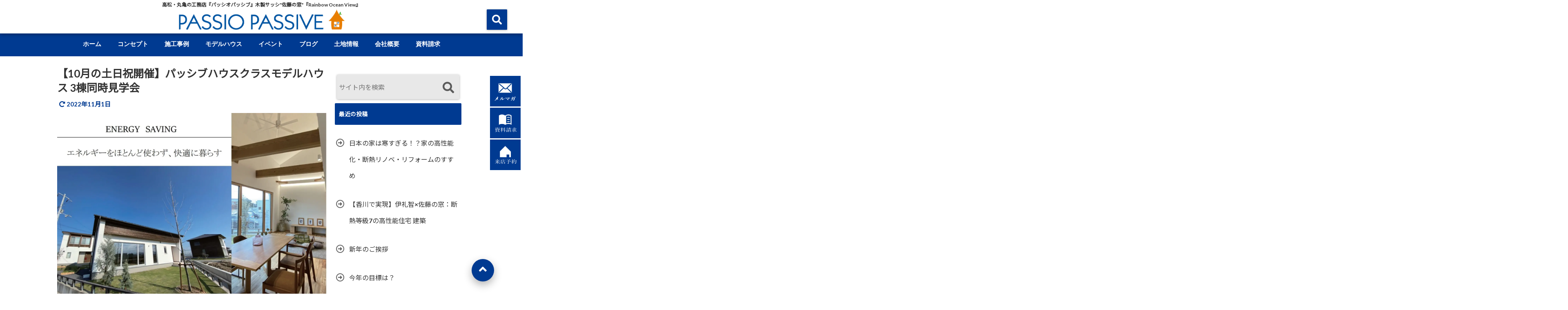

--- FILE ---
content_type: text/html; charset=UTF-8
request_url: https://passiop.com/202210-ppv
body_size: 32740
content:
<!DOCTYPE html>
<!--[if lt IE 7]> <html class="ie6" dir="ltr" lang="ja" prefix="og: https://ogp.me/ns#"> <![endif]-->
<!--[if IE 7]> <html class="i7" dir="ltr" lang="ja" prefix="og: https://ogp.me/ns#"> <![endif]-->
<!--[if IE 8]> <html class="ie" dir="ltr" lang="ja" prefix="og: https://ogp.me/ns#"> <![endif]-->
<!--[if gt IE 8]><!--> <html dir="ltr" lang="ja" prefix="og: https://ogp.me/ns#"> <!--<![endif]-->
<head>
	<!-- Global site tag (gtag.js) - Google Analytics -->
<script async src="https://www.googletagmanager.com/gtag/js?id=UA-174184923-2"></script>
<script>
  window.dataLayer = window.dataLayer || [];
  function gtag(){dataLayer.push(arguments);}
  gtag('js', new Date());

  gtag('config', 'UA-174184923-2');
</script>
<!--[if lt IE 9]>
<script src="https://css3-mediaqueries-js.googlecode.com/svn/trunk/css3-mediaqueries.js"></script>
<script src="https://passiop.com/wp-content/themes/elephant3/js/html5shiv.js"></script>
<![endif]-->
<meta charset="UTF-8" />
<meta name="viewport" content="width=device-width,initial-scale=1.0,user-scalable=no">
<meta name="format-detection" content="telephone=no" />
<title>
【10月の土日祝開催】パッシブハウスクラスモデルハウス 3棟同時見学会 -香川-高松・丸亀の高性能注文住宅・リノベ-「佐藤の窓」のパッシオパッシブPASSIO PASSIVE</title>
<link rel="alternate" type="application/rss+xml" title="PASSIO PASSIVE RSS Feed" href="https://passiop.com/feed/" />
<link rel="pingback" href="https://passiop.com/xmlrpc.php" />


		<!-- All in One SEO 4.9.3 - aioseo.com -->
	<meta name="description" content="エネルギーをほとんど使わずに 快適な暮らしを実現できるのがパッシブハウス。 夏は冷やした快適な空気を クーラー" />
	<meta name="robots" content="max-image-preview:large" />
	<meta name="author" content="passiop"/>
	<meta name="google-site-verification" content="_HAqkq4tEF1f_qmPJwbWessJEBJPi4SzxF1fDvu6zRs" />
	<link rel="canonical" href="https://passiop.com/202210-ppv" />
	<meta name="generator" content="All in One SEO (AIOSEO) 4.9.3" />
		<meta property="og:locale" content="ja_JP" />
		<meta property="og:site_name" content="PASSIO PASSIVE – 高松・丸亀の工務店『パッシオパッシブ』木製サッシ&quot;佐藤の窓&quot;『Rainbow Ocean View』" />
		<meta property="og:type" content="article" />
		<meta property="og:title" content="【10月の土日祝開催】パッシブハウスクラスモデルハウス 3棟同時見学会 -香川-高松・丸亀の高性能注文住宅・リノベ-「佐藤の窓」のパッシオパッシブ" />
		<meta property="og:description" content="エネルギーをほとんど使わずに 快適な暮らしを実現できるのがパッシブハウス。 夏は冷やした快適な空気を クーラー" />
		<meta property="og:url" content="https://passiop.com/202210-ppv" />
		<meta property="article:published_time" content="2022-09-15T01:33:34+00:00" />
		<meta property="article:modified_time" content="2022-11-01T07:09:12+00:00" />
		<meta property="article:publisher" content="https://www.facebook.com/passiopassive/" />
		<meta name="twitter:card" content="summary" />
		<meta name="twitter:title" content="【10月の土日祝開催】パッシブハウスクラスモデルハウス 3棟同時見学会 -香川-高松・丸亀の高性能注文住宅・リノベ-「佐藤の窓」のパッシオパッシブ" />
		<meta name="twitter:description" content="エネルギーをほとんど使わずに 快適な暮らしを実現できるのがパッシブハウス。 夏は冷やした快適な空気を クーラー" />
		<script type="application/ld+json" class="aioseo-schema">
			{"@context":"https:\/\/schema.org","@graph":[{"@type":"Article","@id":"https:\/\/passiop.com\/202210-ppv#article","name":"\u301010\u6708\u306e\u571f\u65e5\u795d\u958b\u50ac\u3011\u30d1\u30c3\u30b7\u30d6\u30cf\u30a6\u30b9\u30af\u30e9\u30b9\u30e2\u30c7\u30eb\u30cf\u30a6\u30b9 3\u68df\u540c\u6642\u898b\u5b66\u4f1a -\u9999\u5ddd-\u9ad8\u677e\u30fb\u4e38\u4e80\u306e\u9ad8\u6027\u80fd\u6ce8\u6587\u4f4f\u5b85\u30fb\u30ea\u30ce\u30d9-\u300c\u4f50\u85e4\u306e\u7a93\u300d\u306e\u30d1\u30c3\u30b7\u30aa\u30d1\u30c3\u30b7\u30d6","headline":"\u301010\u6708\u306e\u571f\u65e5\u795d\u958b\u50ac\u3011\u30d1\u30c3\u30b7\u30d6\u30cf\u30a6\u30b9\u30af\u30e9\u30b9\u30e2\u30c7\u30eb\u30cf\u30a6\u30b9 3\u68df\u540c\u6642\u898b\u5b66\u4f1a","author":{"@id":"https:\/\/passiop.com\/author\/passiop\/#author"},"publisher":{"@id":"https:\/\/passiop.com\/#organization"},"image":{"@type":"ImageObject","url":"https:\/\/passiop.com\/wp-content\/uploads\/2022\/09\/PPV-.jpg","width":1916,"height":1339},"datePublished":"2022-09-15T10:33:34+09:00","dateModified":"2022-11-01T16:09:12+09:00","inLanguage":"ja","mainEntityOfPage":{"@id":"https:\/\/passiop.com\/202210-ppv#webpage"},"isPartOf":{"@id":"https:\/\/passiop.com\/202210-ppv#webpage"},"articleSection":"\u30a4\u30d9\u30f3\u30c8, \u898b\u5b66\u4f1a"},{"@type":"BreadcrumbList","@id":"https:\/\/passiop.com\/202210-ppv#breadcrumblist","itemListElement":[{"@type":"ListItem","@id":"https:\/\/passiop.com#listItem","position":1,"name":"Home","item":"https:\/\/passiop.com","nextItem":{"@type":"ListItem","@id":"https:\/\/passiop.com\/category\/event\/#listItem","name":"\u30a4\u30d9\u30f3\u30c8"}},{"@type":"ListItem","@id":"https:\/\/passiop.com\/category\/event\/#listItem","position":2,"name":"\u30a4\u30d9\u30f3\u30c8","item":"https:\/\/passiop.com\/category\/event\/","nextItem":{"@type":"ListItem","@id":"https:\/\/passiop.com\/category\/event\/tour\/#listItem","name":"\u898b\u5b66\u4f1a"},"previousItem":{"@type":"ListItem","@id":"https:\/\/passiop.com#listItem","name":"Home"}},{"@type":"ListItem","@id":"https:\/\/passiop.com\/category\/event\/tour\/#listItem","position":3,"name":"\u898b\u5b66\u4f1a","item":"https:\/\/passiop.com\/category\/event\/tour\/","nextItem":{"@type":"ListItem","@id":"https:\/\/passiop.com\/202210-ppv#listItem","name":"\u301010\u6708\u306e\u571f\u65e5\u795d\u958b\u50ac\u3011\u30d1\u30c3\u30b7\u30d6\u30cf\u30a6\u30b9\u30af\u30e9\u30b9\u30e2\u30c7\u30eb\u30cf\u30a6\u30b9 3\u68df\u540c\u6642\u898b\u5b66\u4f1a"},"previousItem":{"@type":"ListItem","@id":"https:\/\/passiop.com\/category\/event\/#listItem","name":"\u30a4\u30d9\u30f3\u30c8"}},{"@type":"ListItem","@id":"https:\/\/passiop.com\/202210-ppv#listItem","position":4,"name":"\u301010\u6708\u306e\u571f\u65e5\u795d\u958b\u50ac\u3011\u30d1\u30c3\u30b7\u30d6\u30cf\u30a6\u30b9\u30af\u30e9\u30b9\u30e2\u30c7\u30eb\u30cf\u30a6\u30b9 3\u68df\u540c\u6642\u898b\u5b66\u4f1a","previousItem":{"@type":"ListItem","@id":"https:\/\/passiop.com\/category\/event\/tour\/#listItem","name":"\u898b\u5b66\u4f1a"}}]},{"@type":"Organization","@id":"https:\/\/passiop.com\/#organization","name":"\u30d1\u30c3\u30b7\u30aa\u30d1\u30c3\u30b7\u30d6","description":"\u9ad8\u677e\u30fb\u4e38\u4e80\u306e\u5de5\u52d9\u5e97\u300e\u30d1\u30c3\u30b7\u30aa\u30d1\u30c3\u30b7\u30d6\u300f\u6728\u88fd\u30b5\u30c3\u30b7\"\u4f50\u85e4\u306e\u7a93\"\u300eRainbow Ocean View\u300f","url":"https:\/\/passiop.com\/","telephone":"+81877282855","logo":{"@type":"ImageObject","url":"https:\/\/passiop.com\/wp-content\/uploads\/2020\/02\/PPlogo.jpg","@id":"https:\/\/passiop.com\/202210-ppv\/#organizationLogo","width":366,"height":379},"image":{"@id":"https:\/\/passiop.com\/202210-ppv\/#organizationLogo"},"sameAs":["https:\/\/www.facebook.com\/passiopassive\/","https:\/\/www.instagram.com\/passiopassive\/?hl=ja","https:\/\/www.pinterest.jp\/passiopassive\/","https:\/\/www.youtube.com\/channel\/UCejEag7cIU5la5Cz8fhyyjw"]},{"@type":"Person","@id":"https:\/\/passiop.com\/author\/passiop\/#author","url":"https:\/\/passiop.com\/author\/passiop\/","name":"passiop","image":{"@type":"ImageObject","@id":"https:\/\/passiop.com\/202210-ppv#authorImage","url":"https:\/\/secure.gravatar.com\/avatar\/486a389d8d5c4e25cfee80433463c347dbcbfd493fc67791a41ad991dad73c28?s=96&d=mm&r=g","width":96,"height":96,"caption":"passiop"}},{"@type":"WebPage","@id":"https:\/\/passiop.com\/202210-ppv#webpage","url":"https:\/\/passiop.com\/202210-ppv","name":"\u301010\u6708\u306e\u571f\u65e5\u795d\u958b\u50ac\u3011\u30d1\u30c3\u30b7\u30d6\u30cf\u30a6\u30b9\u30af\u30e9\u30b9\u30e2\u30c7\u30eb\u30cf\u30a6\u30b9 3\u68df\u540c\u6642\u898b\u5b66\u4f1a -\u9999\u5ddd-\u9ad8\u677e\u30fb\u4e38\u4e80\u306e\u9ad8\u6027\u80fd\u6ce8\u6587\u4f4f\u5b85\u30fb\u30ea\u30ce\u30d9-\u300c\u4f50\u85e4\u306e\u7a93\u300d\u306e\u30d1\u30c3\u30b7\u30aa\u30d1\u30c3\u30b7\u30d6","description":"\u30a8\u30cd\u30eb\u30ae\u30fc\u3092\u307b\u3068\u3093\u3069\u4f7f\u308f\u305a\u306b \u5feb\u9069\u306a\u66ae\u3089\u3057\u3092\u5b9f\u73fe\u3067\u304d\u308b\u306e\u304c\u30d1\u30c3\u30b7\u30d6\u30cf\u30a6\u30b9\u3002 \u590f\u306f\u51b7\u3084\u3057\u305f\u5feb\u9069\u306a\u7a7a\u6c17\u3092 \u30af\u30fc\u30e9\u30fc","inLanguage":"ja","isPartOf":{"@id":"https:\/\/passiop.com\/#website"},"breadcrumb":{"@id":"https:\/\/passiop.com\/202210-ppv#breadcrumblist"},"author":{"@id":"https:\/\/passiop.com\/author\/passiop\/#author"},"creator":{"@id":"https:\/\/passiop.com\/author\/passiop\/#author"},"image":{"@type":"ImageObject","url":"https:\/\/passiop.com\/wp-content\/uploads\/2022\/09\/PPV-.jpg","@id":"https:\/\/passiop.com\/202210-ppv\/#mainImage","width":1916,"height":1339},"primaryImageOfPage":{"@id":"https:\/\/passiop.com\/202210-ppv#mainImage"},"datePublished":"2022-09-15T10:33:34+09:00","dateModified":"2022-11-01T16:09:12+09:00"},{"@type":"WebSite","@id":"https:\/\/passiop.com\/#website","url":"https:\/\/passiop.com\/","name":"\u30d1\u30c3\u30b7\u30aa\u30d1\u30c3\u30b7\u30d6","description":"\u9ad8\u677e\u30fb\u4e38\u4e80\u306e\u5de5\u52d9\u5e97\u300e\u30d1\u30c3\u30b7\u30aa\u30d1\u30c3\u30b7\u30d6\u300f\u6728\u88fd\u30b5\u30c3\u30b7\"\u4f50\u85e4\u306e\u7a93\"\u300eRainbow Ocean View\u300f","inLanguage":"ja","publisher":{"@id":"https:\/\/passiop.com\/#organization"}}]}
		</script>
		<!-- All in One SEO -->

<script type='application/javascript'  id='pys-version-script'>console.log('PixelYourSite Free version 11.1.5.2');</script>
<link rel='dns-prefetch' href='//ajax.googleapis.com' />
<link rel="alternate" title="oEmbed (JSON)" type="application/json+oembed" href="https://passiop.com/wp-json/oembed/1.0/embed?url=https%3A%2F%2Fpassiop.com%2F202210-ppv" />
<link rel="alternate" title="oEmbed (XML)" type="text/xml+oembed" href="https://passiop.com/wp-json/oembed/1.0/embed?url=https%3A%2F%2Fpassiop.com%2F202210-ppv&#038;format=xml" />
<style id='wp-img-auto-sizes-contain-inline-css' type='text/css'>
img:is([sizes=auto i],[sizes^="auto," i]){contain-intrinsic-size:3000px 1500px}
/*# sourceURL=wp-img-auto-sizes-contain-inline-css */
</style>
<link rel='stylesheet' id='sbi_styles-css' href='https://passiop.com/wp-content/plugins/instagram-feed/css/sbi-styles.min.css?ver=6.10.0' type='text/css' media='all' />
<style id='wp-emoji-styles-inline-css' type='text/css'>

	img.wp-smiley, img.emoji {
		display: inline !important;
		border: none !important;
		box-shadow: none !important;
		height: 1em !important;
		width: 1em !important;
		margin: 0 0.07em !important;
		vertical-align: -0.1em !important;
		background: none !important;
		padding: 0 !important;
	}
/*# sourceURL=wp-emoji-styles-inline-css */
</style>
<style id='wp-block-library-inline-css' type='text/css'>
:root{--wp-block-synced-color:#7a00df;--wp-block-synced-color--rgb:122,0,223;--wp-bound-block-color:var(--wp-block-synced-color);--wp-editor-canvas-background:#ddd;--wp-admin-theme-color:#007cba;--wp-admin-theme-color--rgb:0,124,186;--wp-admin-theme-color-darker-10:#006ba1;--wp-admin-theme-color-darker-10--rgb:0,107,160.5;--wp-admin-theme-color-darker-20:#005a87;--wp-admin-theme-color-darker-20--rgb:0,90,135;--wp-admin-border-width-focus:2px}@media (min-resolution:192dpi){:root{--wp-admin-border-width-focus:1.5px}}.wp-element-button{cursor:pointer}:root .has-very-light-gray-background-color{background-color:#eee}:root .has-very-dark-gray-background-color{background-color:#313131}:root .has-very-light-gray-color{color:#eee}:root .has-very-dark-gray-color{color:#313131}:root .has-vivid-green-cyan-to-vivid-cyan-blue-gradient-background{background:linear-gradient(135deg,#00d084,#0693e3)}:root .has-purple-crush-gradient-background{background:linear-gradient(135deg,#34e2e4,#4721fb 50%,#ab1dfe)}:root .has-hazy-dawn-gradient-background{background:linear-gradient(135deg,#faaca8,#dad0ec)}:root .has-subdued-olive-gradient-background{background:linear-gradient(135deg,#fafae1,#67a671)}:root .has-atomic-cream-gradient-background{background:linear-gradient(135deg,#fdd79a,#004a59)}:root .has-nightshade-gradient-background{background:linear-gradient(135deg,#330968,#31cdcf)}:root .has-midnight-gradient-background{background:linear-gradient(135deg,#020381,#2874fc)}:root{--wp--preset--font-size--normal:16px;--wp--preset--font-size--huge:42px}.has-regular-font-size{font-size:1em}.has-larger-font-size{font-size:2.625em}.has-normal-font-size{font-size:var(--wp--preset--font-size--normal)}.has-huge-font-size{font-size:var(--wp--preset--font-size--huge)}.has-text-align-center{text-align:center}.has-text-align-left{text-align:left}.has-text-align-right{text-align:right}.has-fit-text{white-space:nowrap!important}#end-resizable-editor-section{display:none}.aligncenter{clear:both}.items-justified-left{justify-content:flex-start}.items-justified-center{justify-content:center}.items-justified-right{justify-content:flex-end}.items-justified-space-between{justify-content:space-between}.screen-reader-text{border:0;clip-path:inset(50%);height:1px;margin:-1px;overflow:hidden;padding:0;position:absolute;width:1px;word-wrap:normal!important}.screen-reader-text:focus{background-color:#ddd;clip-path:none;color:#444;display:block;font-size:1em;height:auto;left:5px;line-height:normal;padding:15px 23px 14px;text-decoration:none;top:5px;width:auto;z-index:100000}html :where(.has-border-color){border-style:solid}html :where([style*=border-top-color]){border-top-style:solid}html :where([style*=border-right-color]){border-right-style:solid}html :where([style*=border-bottom-color]){border-bottom-style:solid}html :where([style*=border-left-color]){border-left-style:solid}html :where([style*=border-width]){border-style:solid}html :where([style*=border-top-width]){border-top-style:solid}html :where([style*=border-right-width]){border-right-style:solid}html :where([style*=border-bottom-width]){border-bottom-style:solid}html :where([style*=border-left-width]){border-left-style:solid}html :where(img[class*=wp-image-]){height:auto;max-width:100%}:where(figure){margin:0 0 1em}html :where(.is-position-sticky){--wp-admin--admin-bar--position-offset:var(--wp-admin--admin-bar--height,0px)}@media screen and (max-width:600px){html :where(.is-position-sticky){--wp-admin--admin-bar--position-offset:0px}}

/*# sourceURL=wp-block-library-inline-css */
</style><style id='global-styles-inline-css' type='text/css'>
:root{--wp--preset--aspect-ratio--square: 1;--wp--preset--aspect-ratio--4-3: 4/3;--wp--preset--aspect-ratio--3-4: 3/4;--wp--preset--aspect-ratio--3-2: 3/2;--wp--preset--aspect-ratio--2-3: 2/3;--wp--preset--aspect-ratio--16-9: 16/9;--wp--preset--aspect-ratio--9-16: 9/16;--wp--preset--color--black: #000000;--wp--preset--color--cyan-bluish-gray: #abb8c3;--wp--preset--color--white: #ffffff;--wp--preset--color--pale-pink: #f78da7;--wp--preset--color--vivid-red: #cf2e2e;--wp--preset--color--luminous-vivid-orange: #ff6900;--wp--preset--color--luminous-vivid-amber: #fcb900;--wp--preset--color--light-green-cyan: #7bdcb5;--wp--preset--color--vivid-green-cyan: #00d084;--wp--preset--color--pale-cyan-blue: #8ed1fc;--wp--preset--color--vivid-cyan-blue: #0693e3;--wp--preset--color--vivid-purple: #9b51e0;--wp--preset--gradient--vivid-cyan-blue-to-vivid-purple: linear-gradient(135deg,rgb(6,147,227) 0%,rgb(155,81,224) 100%);--wp--preset--gradient--light-green-cyan-to-vivid-green-cyan: linear-gradient(135deg,rgb(122,220,180) 0%,rgb(0,208,130) 100%);--wp--preset--gradient--luminous-vivid-amber-to-luminous-vivid-orange: linear-gradient(135deg,rgb(252,185,0) 0%,rgb(255,105,0) 100%);--wp--preset--gradient--luminous-vivid-orange-to-vivid-red: linear-gradient(135deg,rgb(255,105,0) 0%,rgb(207,46,46) 100%);--wp--preset--gradient--very-light-gray-to-cyan-bluish-gray: linear-gradient(135deg,rgb(238,238,238) 0%,rgb(169,184,195) 100%);--wp--preset--gradient--cool-to-warm-spectrum: linear-gradient(135deg,rgb(74,234,220) 0%,rgb(151,120,209) 20%,rgb(207,42,186) 40%,rgb(238,44,130) 60%,rgb(251,105,98) 80%,rgb(254,248,76) 100%);--wp--preset--gradient--blush-light-purple: linear-gradient(135deg,rgb(255,206,236) 0%,rgb(152,150,240) 100%);--wp--preset--gradient--blush-bordeaux: linear-gradient(135deg,rgb(254,205,165) 0%,rgb(254,45,45) 50%,rgb(107,0,62) 100%);--wp--preset--gradient--luminous-dusk: linear-gradient(135deg,rgb(255,203,112) 0%,rgb(199,81,192) 50%,rgb(65,88,208) 100%);--wp--preset--gradient--pale-ocean: linear-gradient(135deg,rgb(255,245,203) 0%,rgb(182,227,212) 50%,rgb(51,167,181) 100%);--wp--preset--gradient--electric-grass: linear-gradient(135deg,rgb(202,248,128) 0%,rgb(113,206,126) 100%);--wp--preset--gradient--midnight: linear-gradient(135deg,rgb(2,3,129) 0%,rgb(40,116,252) 100%);--wp--preset--font-size--small: 13px;--wp--preset--font-size--medium: 20px;--wp--preset--font-size--large: 36px;--wp--preset--font-size--x-large: 42px;--wp--preset--spacing--20: 0.44rem;--wp--preset--spacing--30: 0.67rem;--wp--preset--spacing--40: 1rem;--wp--preset--spacing--50: 1.5rem;--wp--preset--spacing--60: 2.25rem;--wp--preset--spacing--70: 3.38rem;--wp--preset--spacing--80: 5.06rem;--wp--preset--shadow--natural: 6px 6px 9px rgba(0, 0, 0, 0.2);--wp--preset--shadow--deep: 12px 12px 50px rgba(0, 0, 0, 0.4);--wp--preset--shadow--sharp: 6px 6px 0px rgba(0, 0, 0, 0.2);--wp--preset--shadow--outlined: 6px 6px 0px -3px rgb(255, 255, 255), 6px 6px rgb(0, 0, 0);--wp--preset--shadow--crisp: 6px 6px 0px rgb(0, 0, 0);}:where(.is-layout-flex){gap: 0.5em;}:where(.is-layout-grid){gap: 0.5em;}body .is-layout-flex{display: flex;}.is-layout-flex{flex-wrap: wrap;align-items: center;}.is-layout-flex > :is(*, div){margin: 0;}body .is-layout-grid{display: grid;}.is-layout-grid > :is(*, div){margin: 0;}:where(.wp-block-columns.is-layout-flex){gap: 2em;}:where(.wp-block-columns.is-layout-grid){gap: 2em;}:where(.wp-block-post-template.is-layout-flex){gap: 1.25em;}:where(.wp-block-post-template.is-layout-grid){gap: 1.25em;}.has-black-color{color: var(--wp--preset--color--black) !important;}.has-cyan-bluish-gray-color{color: var(--wp--preset--color--cyan-bluish-gray) !important;}.has-white-color{color: var(--wp--preset--color--white) !important;}.has-pale-pink-color{color: var(--wp--preset--color--pale-pink) !important;}.has-vivid-red-color{color: var(--wp--preset--color--vivid-red) !important;}.has-luminous-vivid-orange-color{color: var(--wp--preset--color--luminous-vivid-orange) !important;}.has-luminous-vivid-amber-color{color: var(--wp--preset--color--luminous-vivid-amber) !important;}.has-light-green-cyan-color{color: var(--wp--preset--color--light-green-cyan) !important;}.has-vivid-green-cyan-color{color: var(--wp--preset--color--vivid-green-cyan) !important;}.has-pale-cyan-blue-color{color: var(--wp--preset--color--pale-cyan-blue) !important;}.has-vivid-cyan-blue-color{color: var(--wp--preset--color--vivid-cyan-blue) !important;}.has-vivid-purple-color{color: var(--wp--preset--color--vivid-purple) !important;}.has-black-background-color{background-color: var(--wp--preset--color--black) !important;}.has-cyan-bluish-gray-background-color{background-color: var(--wp--preset--color--cyan-bluish-gray) !important;}.has-white-background-color{background-color: var(--wp--preset--color--white) !important;}.has-pale-pink-background-color{background-color: var(--wp--preset--color--pale-pink) !important;}.has-vivid-red-background-color{background-color: var(--wp--preset--color--vivid-red) !important;}.has-luminous-vivid-orange-background-color{background-color: var(--wp--preset--color--luminous-vivid-orange) !important;}.has-luminous-vivid-amber-background-color{background-color: var(--wp--preset--color--luminous-vivid-amber) !important;}.has-light-green-cyan-background-color{background-color: var(--wp--preset--color--light-green-cyan) !important;}.has-vivid-green-cyan-background-color{background-color: var(--wp--preset--color--vivid-green-cyan) !important;}.has-pale-cyan-blue-background-color{background-color: var(--wp--preset--color--pale-cyan-blue) !important;}.has-vivid-cyan-blue-background-color{background-color: var(--wp--preset--color--vivid-cyan-blue) !important;}.has-vivid-purple-background-color{background-color: var(--wp--preset--color--vivid-purple) !important;}.has-black-border-color{border-color: var(--wp--preset--color--black) !important;}.has-cyan-bluish-gray-border-color{border-color: var(--wp--preset--color--cyan-bluish-gray) !important;}.has-white-border-color{border-color: var(--wp--preset--color--white) !important;}.has-pale-pink-border-color{border-color: var(--wp--preset--color--pale-pink) !important;}.has-vivid-red-border-color{border-color: var(--wp--preset--color--vivid-red) !important;}.has-luminous-vivid-orange-border-color{border-color: var(--wp--preset--color--luminous-vivid-orange) !important;}.has-luminous-vivid-amber-border-color{border-color: var(--wp--preset--color--luminous-vivid-amber) !important;}.has-light-green-cyan-border-color{border-color: var(--wp--preset--color--light-green-cyan) !important;}.has-vivid-green-cyan-border-color{border-color: var(--wp--preset--color--vivid-green-cyan) !important;}.has-pale-cyan-blue-border-color{border-color: var(--wp--preset--color--pale-cyan-blue) !important;}.has-vivid-cyan-blue-border-color{border-color: var(--wp--preset--color--vivid-cyan-blue) !important;}.has-vivid-purple-border-color{border-color: var(--wp--preset--color--vivid-purple) !important;}.has-vivid-cyan-blue-to-vivid-purple-gradient-background{background: var(--wp--preset--gradient--vivid-cyan-blue-to-vivid-purple) !important;}.has-light-green-cyan-to-vivid-green-cyan-gradient-background{background: var(--wp--preset--gradient--light-green-cyan-to-vivid-green-cyan) !important;}.has-luminous-vivid-amber-to-luminous-vivid-orange-gradient-background{background: var(--wp--preset--gradient--luminous-vivid-amber-to-luminous-vivid-orange) !important;}.has-luminous-vivid-orange-to-vivid-red-gradient-background{background: var(--wp--preset--gradient--luminous-vivid-orange-to-vivid-red) !important;}.has-very-light-gray-to-cyan-bluish-gray-gradient-background{background: var(--wp--preset--gradient--very-light-gray-to-cyan-bluish-gray) !important;}.has-cool-to-warm-spectrum-gradient-background{background: var(--wp--preset--gradient--cool-to-warm-spectrum) !important;}.has-blush-light-purple-gradient-background{background: var(--wp--preset--gradient--blush-light-purple) !important;}.has-blush-bordeaux-gradient-background{background: var(--wp--preset--gradient--blush-bordeaux) !important;}.has-luminous-dusk-gradient-background{background: var(--wp--preset--gradient--luminous-dusk) !important;}.has-pale-ocean-gradient-background{background: var(--wp--preset--gradient--pale-ocean) !important;}.has-electric-grass-gradient-background{background: var(--wp--preset--gradient--electric-grass) !important;}.has-midnight-gradient-background{background: var(--wp--preset--gradient--midnight) !important;}.has-small-font-size{font-size: var(--wp--preset--font-size--small) !important;}.has-medium-font-size{font-size: var(--wp--preset--font-size--medium) !important;}.has-large-font-size{font-size: var(--wp--preset--font-size--large) !important;}.has-x-large-font-size{font-size: var(--wp--preset--font-size--x-large) !important;}
/*# sourceURL=global-styles-inline-css */
</style>

<style id='classic-theme-styles-inline-css' type='text/css'>
/*! This file is auto-generated */
.wp-block-button__link{color:#fff;background-color:#32373c;border-radius:9999px;box-shadow:none;text-decoration:none;padding:calc(.667em + 2px) calc(1.333em + 2px);font-size:1.125em}.wp-block-file__button{background:#32373c;color:#fff;text-decoration:none}
/*# sourceURL=/wp-includes/css/classic-themes.min.css */
</style>
<link rel='stylesheet' id='contact-form-7-css' href='https://passiop.com/wp-content/plugins/contact-form-7/includes/css/styles.css?ver=6.1.4' type='text/css' media='all' />
<link rel='stylesheet' id='toc-screen-css' href='https://passiop.com/wp-content/plugins/table-of-contents-plus/screen.min.css?ver=2411.1' type='text/css' media='all' />
<link rel='stylesheet' id='style-css' href='https://passiop.com/wp-content/themes/elephant3/style.css?ver=6.9' type='text/css' media='all' />
<link rel='stylesheet' id='child-style-css' href='https://passiop.com/wp-content/themes/elephant3-child/style.css?ver=6.9' type='text/css' media='all' />
<link rel='stylesheet' id='fancybox-css' href='https://passiop.com/wp-content/plugins/easy-fancybox/fancybox/1.5.4/jquery.fancybox.min.css?ver=6.9' type='text/css' media='screen' />
<link rel="https://api.w.org/" href="https://passiop.com/wp-json/" /><link rel="alternate" title="JSON" type="application/json" href="https://passiop.com/wp-json/wp/v2/posts/9807" /><link rel='shortlink' href='https://passiop.com/?p=9807' />

<style type="text/css">




/*********************************************************
　カスタマイザーのサイトカラー対応部分
*********************************************************/
/*===============================
  1-AB.ヘッダーの背景色（メインカラー）
===============================*/
#header-upper-area {
	background: -webkit-linear-gradient(left, #ffffff, #ffffff); 
	background: linear-gradient(to right, #ffffff, #ffffff); 
}

/*===============================
  2.ヘッダー部分文字色
===============================*/
#left-menu { color: #333333;}
header .sitename a { color: #333333;}
header h1 { color: #333333;}
header .descr { color: #333333;}
.menu-title { color: #333333;}
header .sitename { color: #333333;}

/*===============================
3.SP&Tablet左メニューカラー
===============================*/
.left-menu-header { background:#ffffff;}
#left-menu-wrap h4 { background:#ffffff;}

/*===============================
4.ナビメニューの文字色
===============================*/
#spnaviwrap .spnavi ul li a { color: #ffffff;}
#navi-large-area a { color: #ffffff;}
#search-button { color: #ffffff;}


/*===============================
  5.ナビメニューの文字色(MO)
===============================*/
#main-navigation li a:hover {color: #ffffff;}


/*===============================
  6.ナビメニュー背景色
===============================*/
#search-button{ background:#003a91;}
.header-info{ background:#003a91;}
#navi-large-area{ background:#003a91;}
#spnaviwrap{ background:#003a91;}
#under-navi{ background:#003a91;}
/*===============================
  7.ナビメニュー背景色（MO)
===============================*/
#main-navigation li a:hover{ background:#00147a;}


/*===============================
  8.ナビドロップダウン文字色
===============================*/
#main-navigation li ul li a{ color: #ffffff;}

/*===============================
  9.ナビドロップダウン背景色
===============================*/
#main-navigation li ul li a{background:#00147a;}



/*===============================
  8.メインの文字色
===============================*/
body { color:#333333;}
.post h3 {	color:#333333;}

/*===============================
  9.リンク色
===============================*/
/*リンクテキストの色*/
a { color:#1688e0;
}
/*ページャー*/
.pagination span, .pagination a {color: #1688e0;}
.pagination .current {
	background-color: #1688e0;
}
#comments input[type="submit"]{
	background-color: #1688e0;
}
.kijisita-category a{background:#1688e0;}
.hashtag a {color: #1688e0;}
#prof-kijisita .prof-under-article-right-profurl a{background: #1688e0;}
.tagcloud a{background: #1688e0;}
#breadcrumb i.fa.fa-home{color: #1688e0;}
#breadcrumb i.fa.fa-folder{color: #1688e0;}
/*===============================
  10.リンク色（マウスオン）
===============================*/
/*リンクテキストの色*/
a:hover { color:#199bff;}
/*ページャー*/
.pagination a:hover {background-color: #199bff;}
#comments input[type="submit"]:hover{background-color: #199bff;}

/*===============================
  11.ボタン型リンク色
===============================*/
/*普通のボタンの色*/
.btn-wrap a{ 
	background:#003a91;
	border:2px solid #003a91;
}
/*固定幅1のボタン*/
.btn-wrap.kotei1 a{ 
	background:#003a91;
	border:1px solid #003a91;
}

.btn-wrap.ghost a {
    border: 2px solid #003a91;
    color: #003a91;
}

/*===============================
  12.ボタン型リンク色(マウスオン）
===============================*/
/*普通のボタンの色*/
.btn-wrap a:hover{ 
	background:#1ca0d8;
	border:2px solid #1ca0d8;
}
/*固定幅1のボタン*/
.btn-wrap.kotei1 a:hover{ 
	background:#1ca0d8;
	color:#fff;
	border:1px solid #1ca0d8;
}
.btn-wrap.ghost a:hover {
    border: 2px solid #1ca0d8;
	background:#1ca0d8;
    color: #fff;
}

/*===============================
  13.スペシャルボタン
===============================*/
/*スペシャルボタンノーマル*/
.btn-wrap.spe a {
	border: 2px solid #f26100;
	background-color:#f26100;
}

.btn-wrap.spe a::before,
.btn-wrap.spe a::after {
	background: #f26100;
}
/*スペシャルボタンノーマル2*/
.btn-wrap.spe2 a {
	border: 2px solid #f26100;
	background-color:#f26100;
}

.btn-wrap.spe2 a::before,
.btn-wrap.spe2 a::after {
	background: #f26100;
}

/*ゴーストスペシャルボタン*/
.btn-wrap.ghostspe a {
	border: 2px solid #f26100;
	color: #f26100;
}
/*中央から出てくるボタン*/
.btn-wrap.zoomin a {
	border: 2px solid #f26100;
	color: #f26100;
}
.btn-wrap.zoomin a:hover::after {
	background: #f26100;
}
.btn-wrap.zoomin a:hover {
	background-color: #f26100;
	border-color: #f26100;
}

/*上からパタッと出てくるボタン*/
.btn-wrap.down a{
	border: 2px solid #f26100;
	color: #f26100;
}
.btn-wrap.down a::after {
	background: #f26100;
}


/*===============================
  14.スペシャルボタン（マウスオン）
===============================*/
/*スペシャルボタンノーマル*/
.btn-wrap.spe a:hover {
	border-color: #f48a00;
	color: #f48a00;
}

.btn-wrap.spe a:hover::before,
.btn-wrap.spe a:hover::after {
	background-color: #f48a00;
}
/*スペシャルボタンノーマル2*/
.btn-wrap.spe2 a:hover {
	border-color: #f48a00;
	color: #f48a00;
}

.btn-wrap.spe2 a:hover::before,
.btn-wrap.spe2 a:hover::after {
	background-color: #f48a00;
}
/*ゴーストスペシャルボタン*/
.btn-wrap.ghostspe a:hover {
	background-color: #f48a00;
	border-color: #f48a00;
}


/*===============================
  15.見出し色(H2,H3,H4)
===============================*/
.post h2{background: #003a91;}
h2{background: #003a91;}
.post .fukidasi h2{background: #003a91;}
.post .material h2{background: #003a91;}
.post .fukidasi h2:after{border-top: 15px solid #003a91;}
.post .shadow h2{background: #003a91;}
.post .ribbon h2{background: #003a91;}
.post .ribbon h2::before,
.post .ribbon h2::after{border-top: 5px solid #003a91;}
.post .ribbon h2::before{border-left: 5px solid #003a91;}
.post .ribbon h2::after{border-right: 5px solid #003a91;}
.post .under-gradline h2{color:#003a91;}
.post .under-gradline h2:after{
	background: -moz-linear-gradient(to right, #003a91, transparent);
	background: -webkit-linear-gradient(to right, #003a91, transparent);
	background: linear-gradient(to right, #003a91, transparent);
}
.post .first-big h2{color:#1a1a1a;}
.post .first-big h2:first-letter {
	color:#003a91;
	border-bottom:solid 3px #003a91;
}
.post .hamiwaku h2{
	border-top: solid 1px #003a91;
	border-bottom: solid 1px #003a91;
	color:#003a91;
}
.post .hamiwaku h2:before,.post .hamiwaku h2:after{
	background-color: #003a91;
}
.post .chapter h2{
	border:1px solid #003a91;
	color:#003a91;
}
.post .chapter h2::after{color: #003a91;}
.post .icon h2 {background:#003a91;}
.post h3 {
	border-color: #003a91;
	color:#003a91;
}
.post .h3underline h3 {
	border-color: #003a91;
	color:#003a91;
}
.post .thin-underline h3 {
	border-color: #003a91;
	color:#003a91;
}
.post .lh3 h3{
	border-color: #003a91;
	color:#003a91;
}
.post .stripes h3:after {
background: -webkit-repeating-linear-gradient(-45deg, #003a91, #003a91 0px, #fff 2px, #fff 2px);
background: repeating-linear-gradient(-45deg, #003a91, #003a91 0px, #fff 2px, #fff 2px);
}
.post .box2 h3{color: #003a91;}
.post .box2 h3::before{color: #003a91;}
.post .box2 h3::after{color: #A1B8D1;}
.post h4{	color:#003a91;}
.post .trans-color h4{	color:#003a91;}
.post .cube-icon h4{	color:#003a91;}
.post .left-border h4{border-color: #003a91;}
.post .left-thin-border h4{border-color: #003a91;}
#newposts h4.widgettitle {
background: #003a91;
}
.sankaku {
    border-top: 30px solid #003a91;
}
#side aside h4{background:#003a91;}

/*===============================
  16.見出し2（H2)文字色
===============================*/
h2{color: #ffffff;}
.post .material h2{color: #ffffff;}
h2.toppage{color:#1a1a1a;}
h2.archiev{color:#1a1a1a;}
.post h2{color: #ffffff;}
.post .ribbon h2{color: #ffffff;}
.post .icon h2 {color: #ffffff;}
.post .icon h2:before{color: #ffffff;}
#newposts h4.widgettitle {color: #ffffff;}
#side aside h4{color: #ffffff;}
#newposts h4.widgettitle span{color: #ffffff;}

/*===============================
  17.ポイントカラー背景色
===============================*/
ul.breadcrumb li:first-child a:before{color: #003a91;}
.category_info p{background: #003a91;}
.prof-under-article{background: #003a91;}
#prof-kijisita{background: #003a91;}
.blogbox p { color: #003a91;}
.koukai { color: #003a91;}
.koushin { color: #003a91;}
#kanren .clearfix dt .blog_info {background: #003a91;}
.post ul li:before {background: #003a91;}
ol li:before  {color: #003a91;}
.page-template-page-one-column main ul li:before {background: #003a91;}
.page-template-page-one-column main ol li:before {color: #003a91;}
.blog-card-title::before {background: #003a91;}
.share-wrap{background: #003a91;}
.p-entry__push {background: #003a91;}
.p-shareButton__a-cont{background: #003a91;}
.flow {background: #003a91;}
#toc_container p.toc_title{background: #003a91;}
#toc_container p.toc_title:before{color: #003a91;}
/*固定幅2のボタン*/
.btn-wrap.kotei2 a{ 
	background:#003a91;
	border:1px solid #003a91;
}
.btn-wrap.kotei2 a:hover{ 
	color:#003a91;
	border:1px solid #003a91;
}
.prev dt{background: #003a91;}
.next dt{background: #003a91;}
#topnews .clearfix dd .blog_info p{color: #003a91;}
.readmore.wide-card{ color: #003a91;}
#newposts span{ color: #003a91;}
/*===============================
  18.ポイントカラー文字色
===============================*/
.category_info p{ color: #ffffff;}
.prof-under-article-title{ color: #ffffff;}
.blog-card-title::before{ color: #ffffff;}
.p-entry__push{ color: #ffffff;}
.p-entry__note{ color: #ffffff;}
.p-shareButton__a-cont__btn p{ color: #ffffff;}
.prev dt a{ color: #ffffff;}
.next dt a{ color: #ffffff;}
.prof-under-article{ color: #ffffff;}
.prof-under-article-right-sns a{ color: #ffffff;}
.prof-under-article-name a{ color: #ffffff;}
/*===============================
  19.CTA背景色
===============================*/
#cta-area{
	border-color:#FF9800;
	background:#FF9800;
}

/*===============================
  20.フッター背景色
===============================*/
#footer {	background: #999999;
	}

/*===============================
  21.フッター文字色
===============================*/
/*フッターの見出し*/
#footer h4 {
	color: #ffffff;
}
#footer h4 a {
	color: #ffffff;
}
/*フッターナビの色*/
#footer-navigation li a{
	color: #ffffff;
}

/*フッターリスト表示*/ 
#footer_w ul li {
	color: #ffffff;
}
/* フッターcopyrightの文字色 */
#footer .copy {
	color: #ffffff;
}
/* フッターのテキストの色　*/
#footer p {
	color:#ffffff;
}
/*　フッターのリンクテキストマウスオン時の色　*/	
#footer_w a:hover {
		color: #ffffff;
	}
/*===============================
  22.フッターリンク文字色
===============================*/
/*　フッターのリンクテキストの色　*/	
#footer_w a {
		color: #ffffff;
	}
/*　フッターのサイトタイトル色　*/	
#footer .copy a {
		color: #ffffff;
	}
/*　フッターのリストの点の色　*/	
#footer_w ul li a:before {
		color: #ffffff;
}
/*===============================
  23.フッターコピーライト部分背景色
===============================*/
#copy{background:#777777;}

/*===============================
  24.上へボタンの背景色
===============================*/
#page-top a{background:#003a91;}

/*===============================
  25.ヘッダーお知らせ色
===============================*/
.header-info a{	background: #FFC107;}

/*===============================
  26.ヘッダーお知らせ色（マウスオン）
===============================*/
.header-info a:hover{	background: #ffc0cb;}



/*===============================
  27.トップページ最新記事カード色
===============================*/
#topnews dl.clearfix{background: #ffffff;}
#newposts dl.clearfix{background: #ffffff;}
	
/*===============================
  28.トップページ最新記事カード文字色
===============================*/
#topnews .clearfix dd h3 a{color: #333333;}
#newposts dl dd a{color: #333333;}



/*===============================
  31.32.ビジネスメニューの色
===============================*/
.header-contact{background: #000142;}
.contact-message{color: #ffffff;}
.contact-tel a{color:#fff;}

/*33背景色*/
body{background:#ffffff;}

/**********************************
 カスタマイザーの切替え部分反映用
**********************************/
/*アイキャッチ画像右上のプロフィール表示・非表示*/
.writer {display:none}
/*アイキャッチ画像直後のプロフィール表示・非表示*/
#prof-upper-article{display:none;}
/*記事下のプロフィール表示・非表示*/
#prof-kijisita{display:none;}
/*この記事気に入ったらいいね表示・非表示*/
.share-wrap{display:;}


/*ヘッダーのサブタイトルキャッチコピー部分の表示・非表示*/
header .descr {display:;}
.header-fixed-area-desc {display:;}

/*SP・Tablet用のナビ部分の表示・非表示*/
.spnavi {display:;}
.header-fixed-area-spnavi {display:;}

/*モバイルのフッターメニューの表示・非表示*/
#footer-kotei {display:;}

/*モバイルのフッターインスタボタンの表示・非表示*/
#instagram-box {display:;}

/*コメント部分の表示・非表示*/
#comments {display:;}

/*サイト全体のフォント変更*/
body{	font-family:;	}

/*投稿日表示・非表示*/
.blogbox{display:;}
#topnews .clearfix dd .blog_info p{display:;}

/*前の記事へ次の記事へ表示・非表示*/
#p-navi{display:;}

/*関連記事表示・非表示*/
#kijisita-wrap{display:;}

/*アイキャッチ画像表示・非表示*/
#eyecatch{display:;}

/*パンくずの表示位置*/
#breadcrumb{max-width:;}

/*ビジネスメニュー部分表示・非表示*/
.header-contact{display:none;}
/*ビジネスメニューボタン表示・非表示*/
.contact-tel{display:;}
.contact-line{display:;}
.contact-mail{display:;}

@media only screen and (min-width: 781px) {
.contact-tel a{color: #ffffff;}
}
</style>


<!-- Meta Pixel Code -->
<script type='text/javascript' data-type="lazy" data-src="[data-uri]"></script>
<!-- End Meta Pixel Code -->
<script type='text/javascript'>var url = window.location.origin + '?ob=open-bridge';
            fbq('set', 'openbridge', '1615003325377622', url);
fbq('init', '1615003325377622', {}, {
    "agent": "wordpress-6.9-4.1.5"
})</script><script type='text/javascript'>
    fbq('track', 'PageView', []);
  </script><link rel="icon" href="https://passiop.com/wp-content/uploads/2020/02/cropped-PPlogo-32x32.jpg" sizes="32x32" />
<link rel="icon" href="https://passiop.com/wp-content/uploads/2020/02/cropped-PPlogo-192x192.jpg" sizes="192x192" />
<link rel="apple-touch-icon" href="https://passiop.com/wp-content/uploads/2020/02/cropped-PPlogo-180x180.jpg" />
<meta name="msapplication-TileImage" content="https://passiop.com/wp-content/uploads/2020/02/cropped-PPlogo-270x270.jpg" />
		<style type="text/css" id="wp-custom-css">
			
/*ページ全体*/
#under-navi {
    background: none;
}

#contentInner {
    max-width: 1050px;
    box-shadow: none;
}
body.page-template-page-one-column main {
    max-width: 1050px;
}

/*ナビメニュー*/
div#navi-area {
    font-family: serif;
}

/*公開日の非表示*/
.koukai {
    display: none;
    color: #003a91;
}


/*固定ページヘッダー画像位置*/
@media only screen and (max-width: 480px){
.archive_header {
			height: 80px;
    margin:10px 0;
}
	.sp-slider {
		 height: 120px;
    margin-top: 15px;
}
	.page_header {
		 height: 80px;
    margin:10px 0;
}

}

/*固定ページ見出し*/

.page h1.entry-title {
    display: none;
}

.sbi_header_text.sbi_no_bio h3 {
    color: initial!important;
    font-size: initial!important;
    font-family: initial!important;
}
.sbi_header_text.sbi_no_bio h3:before, .sbi_header_text.sbi_no_bio h3:after {
    display: none;
}

.page .titie-sita-area {
    height: 25px;
}


body.page-template-page-one-column h2,.footer-h2 {
    font-family: serif;
    font-size: 1.7em;
    text-align: center;
    margin: 20px 15%;
    padding: 15px 30px;
    background: none;
    color: #003A91;
    border-bottom: 2px solid #003A91;
    border-radius: 0;
}

.post .box2 h3 {
    font-size: 1.3em;
    font-family: serif;
    color: #333333;
    margin: 4px 20px;
}

@media only screen and (max-width: 480px){
body.page-template-page-one-column h2, h2.archiev-title {
			font-size: 1.3em;
    padding: 15px 0px;
			margin: 20px 5px
}
.post .box2 h3 {
    text-align: center;
    color: #003a91;
    font-size: 1.4em;
    padding: 5px 0;
    margin: 40px 10px;
    border-left: 4px double #003a91;
    border-right: 4px double #003a91;
}


	
	.post .box2 h3:before, .post .box2 h3:after {
    display: none;
}


}

/*アーカイブタイトル*/
h2.archiev {
    font-family: serif;
    color: #003A91;
    padding: 5px 0;
    margin: 30px 10%;
    border-bottom: 2px solid #003A91;
    border-radius: 0;
}
@media only screen and (max-width: 480px){
h2.archiev {
    font-family: serif;
    color: #003A91;
    padding: 5px 0;
    margin: 30px 15px;
    border-bottom: 2px solid #003A91;
    border-radius: 0;
	}
}



/*固定ページ投稿・更新日を非表示*/
.page .blogbox {
    display: none;
}

/*サイトロゴ*/
header .sitename img {
    margin-top: -15px;
}
/*PCサイドメニュー非表示*/
@media only screen and (min-width: 781px){
#left-menu,	.menu-title  {
    
    display: none;
	}
}

.form-customer {
    text-align: left;
    width: 95%;
    padding: 0 20px;
    margin-top: -50px;
}

/*トップページ*/
/*トップ施工事例・イベント*/
.top-work {
    display: flex;
    flex-wrap: wrap;
    justify-content: space-around;
}
.work-wrap {
    position: relative;
    width: 280px;
	  padding: 10px;
	  margin-bottom: 20px;
		background: #ffffff;
    box-shadow: 2px 2px 5px #aaa;
    z-index: 1;
    transition: all 0.3s;
}

.work-wrap a {
    position: absolute;
    top: 0;
    left: 0;
    width: 100%;
    height: 100%;
    text-indent: -999px;
			z-index: 2;
}
.work-wrap:hover {
    opacity: 0.8;
    transition: 0.5s;
    box-shadow: 4px 4px 10px #555;
    transform: translate(0, -5px);
}

.workimg {
    display: block;
    overflow: hidden;
    background: #fff;
}

.workimg img{
	width:100%;
	height:180px;
	object-fit: cover:
}

.work-title {
    display: block;
    margin: 10px;
}


/*トップブログ*/
@media only screen and (min-width: 781px){
.fixed-bginner {
    display: block;
    width: 1000px!important;
    margin: 30px auto;
}
	
.lp-wide-white {
    background-color: #fff;
    margin: 0px -500px;
    padding: 20px 450px;
}
}
.blogcat-wrap {
    display: block;
    background: #eee;
    padding: 8px;
}

.blog-wrap {
    display: flex;
    position: relative;
    height: 100px;
    z-index: 1;
    padding: 5px;
    margin: 5px 0;
    border-bottom: 1px solid #aaa;
    transition: all 0.3s;
}

.blog-wrap:hover {
    box-shadow: 0px 0px 15px #777;
    opacity: 0.65;
}

.blog-wrap a {
    position: absolute;
    top: 0;
    left: 0;
    width: 100%;
    height: 100%;
    text-indent: -999px;
    z-index: 2;
}

.blog-img {
    width: 150px;
    margin: 5px 0;
}

.blog-img img {
    width: 100%;
    height: 85px;
    object-fit: cover;
    object-position: top;
}

.blog-text {
    width: 70%;
    margin: 5px;
	  overflow: hidden;
}

span.time {
    font-size: 0.8em;
    background: #999;
    color: #fff;
    padding: 3px 10px;
    margin-bottom: 5px;
}

.blog-title {
    line-height: 1.4;
    margin: 5px;
}

@media only screen and (max-width: 480px){
	.blog-img {
		width: 48%;
    margin: 5px;
}
	.blog-title {
    font-size: 0.9em;
    margin-left: 5px;
}
}

/*施工事例一覧ページ*/
h1.archiev {
    font-size: 1.7em;
    text-align: center;
    color: #333;
    font-family: serif;
    border-bottom: 2px solid #333;
    padding: 10px;
    margin: 30px 20%;
}
main.archive-work {
    padding: 0;
}
div#work-list {
    display: flex;
    flex-wrap: wrap;
}
.list-wrap {
    position: relative;
    width: 320px;
    margin: 20px auto;
    box-shadow: 2px 2px 5px #aaa;
    z-index: 1;
    transition: all 0.3s;
}

.list-wrap a {
    position: absolute;
    top: 0;
    left: 0;
    width: 100%;
    height: 100%;
    text-indent: -999px;
			z-index: 2;
}
.list-wrap:hover {
    opacity: 0.6;
    transition: 0.5s;
    box-shadow: 4px 4px 10px #555;
    transform: translate(0, -5px);
}

.list-img {
    display: block;
    width: 300px;
    height: 190px;
    overflow: hidden;
    margin: 10px auto;
    background: #fff;
}

.pagination {
    left: 45%;
    top: 30px;
}

.pagination .current {
    background-color: #013a91;
}
.pagination span, .pagination a {
    color: #013a91;
}

@media only screen and (max-width: 480px){
.pagination {
    left: 35%;
    top: 30px;
}
	
	
}

/*施工事例*/

h1.entry-work-title {
    font-family: serif;
    text-align: center;
    border-bottom: 2px solid #555;
}

.work-heading {
    font-size: 1.6em;
    font-family: serif;
    text-align: center;
    border-bottom: 2px solid #555;
    padding: 10px;
    margin: 40px 10%;
}


/*施工事例ページャー*/
.prev-label{
    width: 100%;
    color: #565656;
    margin: 5px 0;
}

.next-label {
		text-align: right;
    width: 100%;
    color: #565656;
    margin: 5px 0;
}
.prev-title {
			font-size: 1.5em;
			color: #555;
    width: 70%;
    float: left;
    margin: 0 0 0 2%;
    
}
.next-title {
			font-size: 1.5em;
	color: #555;
    text-align: right;
    float: left;
    width: 70%;
    margin: 0 2% 0 0;
}



@media only screen and (max-width: 480px){
.post-inner {
    margin: 0 15px;
	}
}


/*施工事例一覧に戻るボタン*/
.back-to-index {
    display: block;
    margin: 0 auto 40px;
    text-align: center;
    width: 150px;
    font-size: 1.1em;
}
.back-to-index a {
    display: block;
    color: #fff;
    background: #0272bc;
    text-decoration: none;
    padding: 10px 30px;
    border-radius: 5px;
}
.back-to-index a:hover {
    background: #4890cb;
}

/*土地情報*/

.archive-work h2 {
    font-family: serif;
    font-size: 1.7em;
    text-align: center;
    margin: 20px 15%;
    padding: 15px 30px;
    background: none;
    color: #003A91;
    border-bottom: 2px solid #003A91;
    border-radius: 0;
}

.land-info-wrap {
    display: flex;
    flex-wrap: wrap;
    padding-top: 20px;
    margin: 20px 0;
    border-bottom: 1px solid #aaa;
    border-top: 1px solid #aaa;
    justify-content: space-between;
}
.work-title p {
    font-size: 0.8em;
    line-height: 1.5;
    margin: 5px;
}

.land-info-value {
    width: 45%;
}
.land-info-value span {
    font-size: 1.5em;
    padding: 5px;
    text-decoration: underline;
}

.land-info-contact {
    text-align: center;
    border: 2px solid #aaa;
    border-radius: 15px;
    padding: 15px 0 0;
}
.land-info-contact p {
    font-size: 1.2em;
}

p.contact-button {
    margin: 40px 0;
}
p.contact-button a {
    color: #fff;
    background: #2267ce;
    text-decoration: none;
    padding: 20px;
}

p.contact-button a:hover {
    background: #6aa2f5;
}





/*トピックレッド色変更*/
.topic-title.red {
    position: absolute;
    top: -17px;
    left: 14px;
    background: #fff;
    padding: 5px 15px;
    border: 1px solid #777;
    color: #555;
    border-radius: 15px 40px 18px 25px;
}
.topic-box.red {
    position: relative;
    background: #fff;
    padding: 25px 10px 0;
    margin: 40px 0 10px;
    border-radius: 25px 24px 66px 45px;
    border: 1px solid #555;
    box-shadow: 0px 1px 5px rgba(0,0,0,.3);
}

/*フッターサイトマップ*/
.footer-sitemap a {
    color: #333333;
}

/*背景固定スクロール*/
.fixed-bg {
    height: auto;
    background-attachment: fixed;
    background-size: cover;
    background-position: center;
}
.fixed-bginner {
    display: block;
    width: 950px;
    margin: 30px auto;
}

div#before-footer {
    background: #fff;
    margin-top: -30px;
    margin-bottom: -30px;
}


.bg01 {
    background-image: url(https://passiop.com/wp-content/uploads/2020/06/bg0-4.jpg);
    margin: -10px -500px;
}

.bg02 {
    background-image: url(https://passiop.com/wp-content/uploads/2020/06/bg-designer.jpg);
    margin: -10px -500px;
}

.bg03 {
    background-image: url(https://passiop.com/wp-content/uploads/2020/06/bg-specearth.jpg);
    margin: -10px -500px;
}

.bg04 {
    background-image: url(https://passiop.com/wp-content/uploads/2020/06/bg-craftman.jpg);
    margin: -10px -500px;
}

.bg05 {
    background-image: url(https://passiop.com/wp-content/uploads/2020/06/bg-urban.jpg);
    margin: -10px -500px;
}

.bg06 {
    background-image: url(https://passiop.com/wp-content/uploads/2020/06/bg-baliresort.jpg);
    margin: -10px -500px;
}	

.bg07 {
    background-image: url(https://passiop.com/wp-content/uploads/2020/07/bg07-2.jpg);
    margin: -10px -500px;
}	

.bg08 {
    background-image: url(https://passiop.com/wp-content/uploads/2020/07/bg08-2.jpg);
    margin: -10px -500px;
}	

@media only screen and (max-width: 780px){
.fixed-bginner {
    width: 700px;
}
	.fixed-bg {
    height: auto;
    background-attachment: initial;
    background-size: cover;
    background-position: center;
}


		
}


@media only screen and (max-width: 480px){
.fixed-bginner {
    width: 350px;
}
	.bg01, .bg02,.bg03,.bg04,.bg05,.bg06,.bg07,.bg08 {
		background-image: none;
	}
	
}

/*サイド固定メニュー*/
li.sideLink {
    display: block;
    width: 50%;
    padding-bottom: 3px;
}

#side1 {
    position: fixed;
    z-index: 1000;
    right: -70px;
}
article#side1 {
    top: 170px;
}
li.sideLink :hover {
    -webkit-transform: translatex(-10px);
    -ms-transform: translatex(-10px);
    transform: translatex(-10px);
}

li.sideLink.sns {
    width: 30%;
    margin: 5px 0px 5px 25px;
}
@media only screen and (max-width: 800px){
	#side1 {
		display:none;
	}
}
/*フッターメニュー*/
@media only screen and (max-width: 450px){
.footerbt {
    display: flex;
    position: fixed;
    bottom: 1px;
			z-index: 5;
			opacity:0.9;
}
	#copy {
    padding-bottom: 80px;
}
	#page-top {
    z-index: 900;
    bottom: 60px;
    right: 0px;
    font-size: 30px;
}

}
/*セクション装飾*/

/*トップに戻るボタン*/
@media only screen and (min-width: 781px){
#page-top a {
    right:55px;
	}
}

/*ボタン並びセンター寄せ（AI）*/
@media only screen and (max-width: 480px){
  .pagination {
    display: flex;
    flex-wrap: wrap;
    justify-content: center;
    gap: 5px;
    position: relative;
    left: auto;
    top: auto;
    margin: 20px auto;
    padding: 10px;
    max-width: 100%;
  }

  .pagination a, .pagination span {
    display: inline-block;
    padding: 6px 12px;
    font-size: 14px;
    border: 1px solid #ccc;
    border-radius: 4px;
    background: #fff;
    color: #013a91;
    text-decoration: none;
  }

  .pagination .current {
    background-color: #013a91;
    color: #fff;
  }
}
		</style>
		


<!-- OGP -->
<meta property="og:type" content="website">
<meta property="og:description" content="エネルギーをほとんど使わずに 快適な暮らしを実現できるのがパッシブハウス。 夏は冷やした快適な空気を クーラーボックスのように保ち、 冬は南面からの日射取得で お部屋の空気を暖 ... ">
<meta property="og:title" content="【10月の土日祝開催】パッシブハウスクラスモデルハウス 3棟同時見学会">
<meta property="og:url" content="https://passiop.com/202210-ppv">
<meta property="og:image" content="https://passiop.com/wp-content/uploads/2022/09/PPV-.jpg">
<meta property="og:site_name" content="PASSIO PASSIVE">
<meta property="og:locale" content="ja_JP" />
<meta property="fb:admins" content="280000225843319">
<meta property="fb:app_id" content="1760580897575502">
<!-- /OGP -->
<!-- その他 -->
<meta name="p:domain_verify" content="8dcd78f58bf3b6c907a909b81b46e859"/>
</head>


<body class="wp-singular post-template-default single single-post postid-9807 single-format-standard wp-theme-elephant3 wp-child-theme-elephant3-child metaslider-plugin">
<div id="totalcover">
<!-- Facebookのこの記事気に入ったらいいね用 -->
<div id="fb-root"></div>
<script data-type="lazy" data-src="[data-uri]"></script>
<!-- /Facebookのこの記事気に入ったらいいね用 -->

<!-- お問い合わせ -->
<div class="header-contact clearfix">
	<div class="contact-message"></div>
	<div class="contact-mail"><a href="">お問い合わせ</a></div>
	<div class="contact-line"><a href="https://line.me/R/ti/p/%40" target="_blank">LINE</a></div>
	<div class="contact-tel"><a href="tel:"><i class="fas fa-phone-square"></i> :</a></div>
</div>
<!-- ヘッダーエリアカバー -->
<div id="header-upper-area" class="">
<header> 
<!-- キャプション -->
	    <p class="descr">
    高松・丸亀の工務店『パッシオパッシブ』木製サッシ&quot;佐藤の窓&quot;『Rainbow Ocean View』    </p>
	<!-- キャッチコピー -->
<!-- ロゴ・タイトルエリア -->		
<div id="logo-area">
	<!-- 左ハンバーガーメニュー -->
<input type="checkbox" id="start-menu">
<label for="start-menu">
	<div id="left-menu" class="ripple"><i class="fa fa-bars" aria-hidden="true"></i></div>
		<div class="left-menu-close">×</div>
		<div class="menu-title"><span class="gf">menu</span></div>
	
</label> 
	<!-- 開いたときのメニュー -->
			<div id="left-menu-wrap">
				<div class="left-menu-header">
				<p class="sitename">
 			      		        <img alt="PASSIO PASSIVE" src="https://passiop.com/wp-content/uploads/2020/02/logo5.png" />
   				    			</p>	
				</div>
				<div class="left-menu-style">
				<div class="menu-navimenu01-container"><ul id="menu-navimenu01" class="menu"><li id="menu-item-23" class="menu-item menu-item-type-custom menu-item-object-custom menu-item-home menu-item-23"><a href="https://passiop.com/">ホーム</a></li>
<li id="menu-item-31" class="menu-item menu-item-type-custom menu-item-object-custom menu-item-has-children menu-item-31"><a>コンセプト</a>
<ul class="sub-menu">
	<li id="menu-item-25" class="menu-item menu-item-type-post_type menu-item-object-page menu-item-25"><a href="https://passiop.com/design-human/">デザイナー×インテリアコーディネーター</a></li>
	<li id="menu-item-27" class="menu-item menu-item-type-post_type menu-item-object-page menu-item-27"><a href="https://passiop.com/spec-earth/">世界基準の家パッシブハウス&#8221;セーブエナジー&#8221;</a></li>
	<li id="menu-item-29" class="menu-item menu-item-type-post_type menu-item-object-page menu-item-29"><a href="https://passiop.com/craftsman-human/">木製サッシをつくる工務店</a></li>
	<li id="menu-item-30" class="menu-item menu-item-type-post_type menu-item-object-page menu-item-30"><a href="https://passiop.com/urban-development/">街なみづくり企業</a></li>
</ul>
</li>
<li id="menu-item-32" class="menu-item menu-item-type-custom menu-item-object-custom menu-item-32"><a href="https://passiop.com/work/">施工事例</a></li>
<li id="menu-item-22" class="menu-item menu-item-type-custom menu-item-object-custom menu-item-has-children menu-item-22"><a>モデルハウス</a>
<ul class="sub-menu">
	<li id="menu-item-226" class="menu-item menu-item-type-post_type menu-item-object-page menu-item-226"><a href="https://passiop.com/passivehouse-class/">パッシブハウスクラス　体感モデルハウス</a></li>
	<li id="menu-item-26" class="menu-item menu-item-type-post_type menu-item-object-page menu-item-26"><a href="https://passiop.com/bali-resort/">バリ・リゾート モデルハウス</a></li>
</ul>
</li>
<li id="menu-item-773" class="menu-item menu-item-type-custom menu-item-object-custom menu-item-has-children menu-item-773"><a>イベント</a>
<ul class="sub-menu">
	<li id="menu-item-53" class="menu-item menu-item-type-taxonomy menu-item-object-category current-post-ancestor current-menu-parent current-post-parent menu-item-53"><a href="https://passiop.com/category/event/tour/">見学会</a></li>
	<li id="menu-item-52" class="menu-item menu-item-type-taxonomy menu-item-object-category menu-item-52"><a href="https://passiop.com/category/event/community-events/">コミュニティイベント</a></li>
</ul>
</li>
<li id="menu-item-46" class="menu-item menu-item-type-custom menu-item-object-custom menu-item-has-children menu-item-46"><a>ブログ</a>
<ul class="sub-menu">
	<li id="menu-item-51" class="menu-item menu-item-type-taxonomy menu-item-object-category menu-item-51"><a href="https://passiop.com/category/blogs/">PASSIO PASSIVE</a></li>
	<li id="menu-item-49" class="menu-item menu-item-type-taxonomy menu-item-object-category menu-item-49"><a href="https://passiop.com/category/interior-labo/">インテリア・ラボ</a></li>
	<li id="menu-item-47" class="menu-item menu-item-type-taxonomy menu-item-object-category menu-item-47"><a href="https://passiop.com/category/rob/">Rainbow Ocean View</a></li>
</ul>
</li>
<li id="menu-item-10803" class="menu-item menu-item-type-custom menu-item-object-custom menu-item-10803"><a href="https://passiop.com/land-info/">土地情報</a></li>
<li id="menu-item-28" class="menu-item menu-item-type-post_type menu-item-object-page menu-item-28"><a href="https://passiop.com/company/">会社概要</a></li>
<li id="menu-item-41" class="menu-item menu-item-type-post_type menu-item-object-page menu-item-41"><a href="https://passiop.com/contact-document/">資料請求</a></li>
</ul></div>				</div>
											 <div class="left-menu-yohaku"></div>
			 </div>
	<!-- 開いたときのメニュー -->		 
<!-- /左ハンバーガーメニュー -->	<!-- ロゴ又はブログ名 -->
	<div id="logo" class="">
    <p class="sitename"><a class="gf" href="https://passiop.com/">
        <img alt="PASSIO PASSIVE" src="https://passiop.com/wp-content/uploads/2020/02/logo5.png" />
        </a></p>	
	</div>


<!-- モーダル検索 -->
	<input type="checkbox" id="start-search">
	<label for="start-search">
  		 <div id="search-button" class="ripple"><i class="fa fa-search ripple" aria-hidden="true"></i></div>
		 <div id="search-button-close">×</div>
	</label> 
			<!-- 開いたときの検索フォーム -->
			<div id="search-wrap">
			<div id="search" class="">
  <form method="get" id="searchform" action="https://passiop.com/">
    <label class="hidden" for="s">
          </label>
    <input type="text" placeholder="サイト内を検索"　value=""  name="s" id="s" />
<button type="submit" id="searchsubmit" value="Search"><i class="fas fa-search"></i></button>
</form>
</div>	
			</div>
			<!-- 開いたときの検索フォーム -->
<!-- /モーダル検索 -->

</div>
<!-- /ロゴ・タイトル・ナビエリア -->
<!-- ここで一旦フロートクリア -->
<div class="clear">
</div>
<!-- /ここで一旦フロートクリア -->
</header>
</div>
<!-- /header-upper-area -->
<div class="header-fixed-area-desc"></div>
<div class="header-fixed-area-main"></div>
<!--ヘッダー上お知らせ-->
<!--ヘッダー上お知らせ-->
	<!--ナビメニューエリア-->
<div id="navi-large-area" class="smanone">
	<!-- ナビメニュー -->
	<div id="navi-area">
    <nav id="main-navigation" class="smanone clearfix">
    <div class="menu-navimenu01-container"><ul id="menu-navimenu01-1" class="menu"><li class="menu-item menu-item-type-custom menu-item-object-custom menu-item-home menu-item-23"><a href="https://passiop.com/">ホーム</a></li>
<li class="menu-item menu-item-type-custom menu-item-object-custom menu-item-has-children menu-item-31"><a>コンセプト</a>
<ul class="sub-menu">
	<li class="menu-item menu-item-type-post_type menu-item-object-page menu-item-25"><a href="https://passiop.com/design-human/">デザイナー×インテリアコーディネーター</a></li>
	<li class="menu-item menu-item-type-post_type menu-item-object-page menu-item-27"><a href="https://passiop.com/spec-earth/">世界基準の家パッシブハウス&#8221;セーブエナジー&#8221;</a></li>
	<li class="menu-item menu-item-type-post_type menu-item-object-page menu-item-29"><a href="https://passiop.com/craftsman-human/">木製サッシをつくる工務店</a></li>
	<li class="menu-item menu-item-type-post_type menu-item-object-page menu-item-30"><a href="https://passiop.com/urban-development/">街なみづくり企業</a></li>
</ul>
</li>
<li class="menu-item menu-item-type-custom menu-item-object-custom menu-item-32"><a href="https://passiop.com/work/">施工事例</a></li>
<li class="menu-item menu-item-type-custom menu-item-object-custom menu-item-has-children menu-item-22"><a>モデルハウス</a>
<ul class="sub-menu">
	<li class="menu-item menu-item-type-post_type menu-item-object-page menu-item-226"><a href="https://passiop.com/passivehouse-class/">パッシブハウスクラス　体感モデルハウス</a></li>
	<li class="menu-item menu-item-type-post_type menu-item-object-page menu-item-26"><a href="https://passiop.com/bali-resort/">バリ・リゾート モデルハウス</a></li>
</ul>
</li>
<li class="menu-item menu-item-type-custom menu-item-object-custom menu-item-has-children menu-item-773"><a>イベント</a>
<ul class="sub-menu">
	<li class="menu-item menu-item-type-taxonomy menu-item-object-category current-post-ancestor current-menu-parent current-post-parent menu-item-53"><a href="https://passiop.com/category/event/tour/">見学会</a></li>
	<li class="menu-item menu-item-type-taxonomy menu-item-object-category menu-item-52"><a href="https://passiop.com/category/event/community-events/">コミュニティイベント</a></li>
</ul>
</li>
<li class="menu-item menu-item-type-custom menu-item-object-custom menu-item-has-children menu-item-46"><a>ブログ</a>
<ul class="sub-menu">
	<li class="menu-item menu-item-type-taxonomy menu-item-object-category menu-item-51"><a href="https://passiop.com/category/blogs/">PASSIO PASSIVE</a></li>
	<li class="menu-item menu-item-type-taxonomy menu-item-object-category menu-item-49"><a href="https://passiop.com/category/interior-labo/">インテリア・ラボ</a></li>
	<li class="menu-item menu-item-type-taxonomy menu-item-object-category menu-item-47"><a href="https://passiop.com/category/rob/">Rainbow Ocean View</a></li>
</ul>
</li>
<li class="menu-item menu-item-type-custom menu-item-object-custom menu-item-10803"><a href="https://passiop.com/land-info/">土地情報</a></li>
<li class="menu-item menu-item-type-post_type menu-item-object-page menu-item-28"><a href="https://passiop.com/company/">会社概要</a></li>
<li class="menu-item menu-item-type-post_type menu-item-object-page menu-item-41"><a href="https://passiop.com/contact-document/">資料請求</a></li>
</ul></div>    </nav>

	</div>
	<!-- ナビメニュー -->
</div>
<!--/ナビメニューエリア-->
	<!-- スマホナビ --> 
<div id="spnaviwrap" class="pcnone">
	<div class="spnavi">
 	<nav id="main-navigation" class="pcnone clearfix">
		</nav>
	</div>
</div>
<!-- /スマホナビ --> 
<!--ヘッダー画像-->

<!--固定ページヘッダー画像-->



<!--固定ページヘッダー画像ここまで-->

<!--アーカイブヘッダー画像-->

<!--アーカイブヘッダー画像ここまで-->


<!-- /ヘッダー画像 --> 
		<div id="under-navi"></div>
			<div id="wrapper"><div id="content">
  <div id="contentInner" class="">
<!--ぱんくず -->
<div id="breadcrumb">
</div>
<div class="clearfix"></div>
<!--/ ぱんくず --> 
<main class="">
 <article>
  <div class="post"> 
	<div class="post-inner">
	<div id="container" class="box2"> 
<!? ここから記事タイトル上ウィジェット ?>
<div id="up-articles" class="smanone">
          </div>
<div id="up-articles-sp" class="pcnone">
          </div>
<!? ここまで記事タイトル上ウィジェット ?>

          <!--ループ開始 -->
          	
          <h1 class="entry-title">
            【10月の土日祝開催】パッシブハウスクラスモデルハウス 3棟同時見学会          </h1>
<div class="titie-sita-area">
  <div class="blogbox">
	<div class="koukai"><i class="fas fa-calendar"></i>  
       <time class="published" datetime="2022年9月15日"> 2022年9月15日</time>
	</div>
	<div class="koushin">
<!-- update date -->
<i class="fas fa-redo-alt"></i> 
  <time class="updated" datetime="2022年11月1日">
    2022年11月1日  </time>
    </div>
 </div>	
	<div class="writer">
	    <div class="writer-img"><img alt='' src='https://secure.gravatar.com/avatar/486a389d8d5c4e25cfee80433463c347dbcbfd493fc67791a41ad991dad73c28?s=100&#038;d=mm&#038;r=g' srcset='https://secure.gravatar.com/avatar/486a389d8d5c4e25cfee80433463c347dbcbfd493fc67791a41ad991dad73c28?s=200&#038;d=mm&#038;r=g 2x' class='avatar avatar-100 photo' height='100' width='100' loading='lazy' decoding='async'/></div>
		<div class="writer-title"><i class="fa fa-pencil-square" aria-hidden="true"></i> <span class="gf">WRITER</span> </div>
		<div class="writer-name"><a href="https://passiop.com/author/passiop/" title="passiop の投稿" rel="author">passiop</a></div>
	</div>
</div>
<!? ここからアイキャッチ画像 ?>
<div id="eyecatch" class="animated fadeIn">
　<div class="ec-position">
  <img width="1916" height="1339" src="https://passiop.com/wp-content/uploads/2022/09/PPV-.jpg" class="attachment-full size-full wp-post-image" alt="" decoding="async" loading="lazy" srcset="https://passiop.com/wp-content/uploads/2022/09/PPV-.jpg 1916w, https://passiop.com/wp-content/uploads/2022/09/PPV--600x419.jpg 600w, https://passiop.com/wp-content/uploads/2022/09/PPV--768x537.jpg 768w, https://passiop.com/wp-content/uploads/2022/09/PPV--1536x1073.jpg 1536w, https://passiop.com/wp-content/uploads/2022/09/PPV--390x273.jpg 390w, https://passiop.com/wp-content/uploads/2022/09/PPV--250x175.jpg 250w, https://passiop.com/wp-content/uploads/2022/09/PPV--175x122.jpg 175w, https://passiop.com/wp-content/uploads/2022/09/PPV--150x105.jpg 150w" sizes="auto, (max-width: 1916px) 100vw, 1916px" /> </div>
</div>
<!? ここまでアイキャッチ画像 ?>
<div class="kijisita-sns-button">

<div class="share animated fadeIn">

 

<div class="sns">
<ul class="clearfix">
<!--ツイートボタン-->
<li class="twitter ripple"> 
<a href="http://twitter.com/intent/tweet?url=https%3A%2F%2Fpassiop.com%2F202210-ppv&text=%E3%80%9010%E6%9C%88%E3%81%AE%E5%9C%9F%E6%97%A5%E7%A5%9D%E9%96%8B%E5%82%AC%E3%80%91%E3%83%91%E3%83%83%E3%82%B7%E3%83%96%E3%83%8F%E3%82%A6%E3%82%B9%E3%82%AF%E3%83%A9%E3%82%B9%E3%83%A2%E3%83%87%E3%83%AB%E3%83%8F%E3%82%A6%E3%82%B9+3%E6%A3%9F%E5%90%8C%E6%99%82%E8%A6%8B%E5%AD%A6%E4%BC%9A&via=&tw_p=tweetbutton" target="_blank"><span class="sns-icon"><i class="fab fa-twitter"></i></span><span class="sns-count"></span></a>
</li>

<!--Facebookボタン-->      
<li class="facebook ripple">       
<a href="http://www.facebook.com/sharer.php?src=bm&u=https%3A%2F%2Fpassiop.com%2F202210-ppv&t=%E3%80%9010%E6%9C%88%E3%81%AE%E5%9C%9F%E6%97%A5%E7%A5%9D%E9%96%8B%E5%82%AC%E3%80%91%E3%83%91%E3%83%83%E3%82%B7%E3%83%96%E3%83%8F%E3%82%A6%E3%82%B9%E3%82%AF%E3%83%A9%E3%82%B9%E3%83%A2%E3%83%87%E3%83%AB%E3%83%8F%E3%82%A6%E3%82%B9+3%E6%A3%9F%E5%90%8C%E6%99%82%E8%A6%8B%E5%AD%A6%E4%BC%9A" onclick="javascript:window.open(this.href, '', 'menubar=no,toolbar=no,resizable=yes,scrollbars=yes,height=300,width=600');return false;"><span class="sns-icon"><i class="fab fa-facebook-f"></i></span><span class="sns-count"></span></a>
</li>
      
<!--Instagramボタン-->
<li class="instagram ripple">
<a href="https://www.instagram.com/" target="_blank" rel="noopener noreferrer"><span class="sns-icon"><i class="fab fa-instagram"></i></span></a>
</li>

<!--はてブボタン-->  
<li class="hatebu ripple"> 
<a href="http://b.hatena.ne.jp/add?mode=confirm&url=https%3A%2F%2Fpassiop.com%2F202210-ppv" onclick="javascript:window.open(this.href, '', 'menubar=no,toolbar=no,resizable=yes,scrollbars=yes,height=400,width=510');return false;" ><span class="sns-icon"><i class="fas fa-bold"></i></span><span class="sns-count"></span></a>
</li>

<!--ポケットボタン-->      
<li class="pocket ripple">
<a href="http://getpocket.com/edit?url=https%3A%2F%2Fpassiop.com%2F202210-ppv&title=%E3%80%9010%E6%9C%88%E3%81%AE%E5%9C%9F%E6%97%A5%E7%A5%9D%E9%96%8B%E5%82%AC%E3%80%91%E3%83%91%E3%83%83%E3%82%B7%E3%83%96%E3%83%8F%E3%82%A6%E3%82%B9%E3%82%AF%E3%83%A9%E3%82%B9%E3%83%A2%E3%83%87%E3%83%AB%E3%83%8F%E3%82%A6%E3%82%B9+3%E6%A3%9F%E5%90%8C%E6%99%82%E8%A6%8B%E5%AD%A6%E4%BC%9A" target="_blank" rel="noopener noreferrer"><span class="sns-icon"><i class="fab fa-get-pocket"></i></span><span class="sns-count"></span></a>
</li>

<!--LINEボタン-->   
<li class="line ripple">
<a href="http://line.me/R/msg/text/?%E3%80%9010%E6%9C%88%E3%81%AE%E5%9C%9F%E6%97%A5%E7%A5%9D%E9%96%8B%E5%82%AC%E3%80%91%E3%83%91%E3%83%83%E3%82%B7%E3%83%96%E3%83%8F%E3%82%A6%E3%82%B9%E3%82%AF%E3%83%A9%E3%82%B9%E3%83%A2%E3%83%87%E3%83%AB%E3%83%8F%E3%82%A6%E3%82%B9+3%E6%A3%9F%E5%90%8C%E6%99%82%E8%A6%8B%E5%AD%A6%E4%BC%9A%0Ahttps%3A%2F%2Fpassiop.com%2F202210-ppv" target="_blank" rel="noopener noreferrer"><i class="fab fa-line"></i></a>
</li>  

</ul>  
</div>

</div></div>
<!? ここからアイキャッチ下 ?>
<div id="under-eyecatch" class="smanone">
          </div>
<div id="under-eyecatch-sp" class="pcnone">
          </div>
<!? ここまでアイキャッチ下 ?>
<!-- この記事を書いた人【記事上】　ここから -->
<div id="prof-upper-article">
<div class="prof-under-article clearfix">
	<div class="prof-under-article-title">
	<i class="fa fa-pencil-square" aria-hidden="true"></i>この記事を書いている人 - <span class="gf">WRITER</span> -
	</div>
	<div class="prof-under-article-left">
	<img alt='' src='https://secure.gravatar.com/avatar/486a389d8d5c4e25cfee80433463c347dbcbfd493fc67791a41ad991dad73c28?s=150&#038;d=mm&#038;r=g' srcset='https://secure.gravatar.com/avatar/486a389d8d5c4e25cfee80433463c347dbcbfd493fc67791a41ad991dad73c28?s=300&#038;d=mm&#038;r=g 2x' class='avatar avatar-150 photo' height='150' width='150' loading='lazy' decoding='async'/>		<div class="prof-under-article-name">
		<a href="https://passiop.com/author/passiop/" title="passiop の投稿" rel="author">passiop</a>		</div>
	</div>
	<div class="prof-under-article-right">
		<div class="prof-under-article-right-sns">
		</div>
		<div class="prof-under-article-right-description smanone">
					</div>
		<div class="prof-under-article-right-profurl">
					</div>
	</div>	
</div>
</div>
<!-- この記事を書いた人【記事上】ここまで -->   
          <p>エネルギーをほとんど使わずに</p>
<p>快適な暮らしを実現できるのがパッシブハウス。</p>
<p>夏は冷やした快適な空気を</p>
<p>クーラーボックスのように保ち、</p>
<p>冬は南面からの日射取得で</p>
<p>お部屋の空気を暖めます。</p>
<p>&nbsp;</p>
<p>家の性能はHEAT 20  G3レベル。</p>
<p>ですが、考え方の基本は</p>
<p>「エネルギーをできるだけ使わない家づくり」なので</p>
<p>“年間冷暖房負荷”という観点から</p>
<p>家の性能・構造・設計を考えています。</p>
<p><span style="color: #fe2855;"><a style="color: #fe2855;" href="https://passiop.com/2021/06/18/syu-ichi1/">パッシブハウスと高性能住宅は何が違う？&gt;&gt;</a></span></p>
<p>&nbsp;</p>
<p>パッシオパッシブは</p>
<p>性能のいいパッシブハウスしか建てていません。</p>
<p>建てる家がパッシブハウスに特化しているので</p>
<p>性能を担保するために必要な材料や技術力においての</p>
<p>パフォーマンスにも自信があります。</p>
<p><img loading="lazy" decoding="async" class="alignnone wp-image-9882 size-full" src="https://passiop.com/wp-content/uploads/2022/09/モデルA棟トレース2.jpg" alt="" width="1358" height="1920" srcset="https://passiop.com/wp-content/uploads/2022/09/モデルA棟トレース2.jpg 1358w, https://passiop.com/wp-content/uploads/2022/09/モデルA棟トレース2-354x500.jpg 354w, https://passiop.com/wp-content/uploads/2022/09/モデルA棟トレース2-768x1086.jpg 768w, https://passiop.com/wp-content/uploads/2022/09/モデルA棟トレース2-1086x1536.jpg 1086w, https://passiop.com/wp-content/uploads/2022/09/モデルA棟トレース2-390x551.jpg 390w, https://passiop.com/wp-content/uploads/2022/09/モデルA棟トレース2-250x353.jpg 250w, https://passiop.com/wp-content/uploads/2022/09/モデルA棟トレース2-175x247.jpg 175w, https://passiop.com/wp-content/uploads/2022/09/モデルA棟トレース2-150x212.jpg 150w" sizes="auto, (max-width: 1358px) 100vw, 1358px" /></p>
<div class="surround boader">
<p><span style="color: #3366ff;">【全棟気密測定実施】</span></p>
<p>専門業者による気密測定を全棟で実施。</p>
<p>結果資料書類をお施主様へお渡し。</p>
<p><span style="font-size: 8pt;">▼気密測定報告結果資料（一部）▼</span></p>
<p><a href="https://passiop.com/wp-content/uploads/2022/09/PPV-気密測定.jpg"><img loading="lazy" decoding="async" class="alignnone wp-image-9831" src="https://passiop.com/wp-content/uploads/2022/09/PPV-気密測定-354x500.jpg" alt="" width="250" height="353" srcset="https://passiop.com/wp-content/uploads/2022/09/PPV-気密測定-354x500.jpg 354w, https://passiop.com/wp-content/uploads/2022/09/PPV-気密測定-390x551.jpg 390w, https://passiop.com/wp-content/uploads/2022/09/PPV-気密測定-250x353.jpg 250w, https://passiop.com/wp-content/uploads/2022/09/PPV-気密測定-175x247.jpg 175w, https://passiop.com/wp-content/uploads/2022/09/PPV-気密測定-150x212.jpg 150w, https://passiop.com/wp-content/uploads/2022/09/PPV-気密測定.jpg 744w" sizes="auto, (max-width: 250px) 100vw, 250px" /></a></p>
<p>&nbsp;</p>
<p><span style="color: #3366ff;">【屋根断熱・充填断熱】</span></p>
<p>環境にやさしいセルロースファイバーを採用。</p>
<p>JCA（日本セルロースファイバー断熱施工協会）認定の</p>
<p>断熱施工技術者による断熱施工と検査で性能を保証。</p>
<p>&nbsp;</p>
<p><span style="color: #3366ff;">【付加断熱】</span></p>
<p><a href="https://passiop.com/wp-content/uploads/2022/09/PPV-ヒートブリッジ.jpg"><img loading="lazy" decoding="async" class="alignnone wp-image-9837 size-full" src="https://passiop.com/wp-content/uploads/2022/09/PPV-ヒートブリッジ.jpg" alt="" width="1402" height="428" srcset="https://passiop.com/wp-content/uploads/2022/09/PPV-ヒートブリッジ.jpg 1402w, https://passiop.com/wp-content/uploads/2022/09/PPV-ヒートブリッジ-600x183.jpg 600w, https://passiop.com/wp-content/uploads/2022/09/PPV-ヒートブリッジ-768x234.jpg 768w, https://passiop.com/wp-content/uploads/2022/09/PPV-ヒートブリッジ-390x119.jpg 390w, https://passiop.com/wp-content/uploads/2022/09/PPV-ヒートブリッジ-250x76.jpg 250w, https://passiop.com/wp-content/uploads/2022/09/PPV-ヒートブリッジ-175x53.jpg 175w, https://passiop.com/wp-content/uploads/2022/09/PPV-ヒートブリッジ-150x46.jpg 150w" sizes="auto, (max-width: 1402px) 100vw, 1402px" /></a></p>
<p>外壁のさらに外側から付加断熱。</p>
<p>家をまるごと断熱材で包み込むことで</p>
<p>柱など熱が伝わる部分、熱橋（ヒートブリッジ）を解消。</p>
<p>&nbsp;</p>
<p><span style="color: #3366ff;">【基礎断熱】</span></p>
<p>基礎から断熱をすることで基礎も室内と同じ空間に。</p>
<p>冬の底冷えも軽減。</p>
<p>&nbsp;</p>
<p><span style="color: #3366ff;">【高性能トリプルガラス窓】</span></p>
<p>家の中で最も熱が逃げるのが窓。</p>
<p>高性能トリプルガラス窓の採用で熱損失を抑制。</p>
<p><span style="color: #fe2855; font-size: 10pt;"><a style="color: #fe2855;" href="https://passiop.com/2021/07/02/syu-ichi2/">オプション：高性能トリプルガラス木製窓 smartwin「佐藤の窓」&gt;&gt;</a></span></p>
<p>&nbsp;</p>
<p><span style="color: #3366ff;">【熱交換換気システム】</span></p>
<p>窓を開けず“熱”を残したまま、室内の空気を外の新鮮な空気と入れ替え。</p>
<p>最低限の換気で効率的に空気の「水蒸気」「CO2」「臭い」を排出。</p>
<p><span style="color: #fe2855; font-size: 10pt;"><a style="color: #fe2855;" href="https://passiop.com/zehnder">オプション：ヒートポンプ式 全熱交換換気システム 「Zehnder」</a></span></p>
<p>&nbsp;</p>
<p><span style="color: #3366ff;">【耐震工法】</span></p>
<p>耐震等級3の地震に強い家。</p>
<p>構造計算を行い、住宅性能評価機関へ申請。</p>
<p><span style="font-size: 8pt;">▼設計住宅性能評価書▼</span></p>
<p><a href="https://passiop.com/wp-content/uploads/2022/09/PPV-性能評価.jpg"><img loading="lazy" decoding="async" class="alignnone wp-image-9840" src="https://passiop.com/wp-content/uploads/2022/09/PPV-性能評価-352x500.jpg" alt="" width="250" height="355" srcset="https://passiop.com/wp-content/uploads/2022/09/PPV-性能評価-352x500.jpg 352w, https://passiop.com/wp-content/uploads/2022/09/PPV-性能評価-390x554.jpg 390w, https://passiop.com/wp-content/uploads/2022/09/PPV-性能評価-250x355.jpg 250w, https://passiop.com/wp-content/uploads/2022/09/PPV-性能評価-175x249.jpg 175w, https://passiop.com/wp-content/uploads/2022/09/PPV-性能評価-150x213.jpg 150w, https://passiop.com/wp-content/uploads/2022/09/PPV-性能評価.jpg 737w" sizes="auto, (max-width: 250px) 100vw, 250px" /></a></p>
</div>
<p>&nbsp;</p>
<p>パッシブハウスクラスの性能を</p>
<p>パッシオパッシブのモデルハウスで</p>
<p>体感することができます。</p>
<p>&nbsp;</p>
<p>コンセプトの異なる3つのお家</p>
<p><span style="color: #fe2855;">⌂</span>ほっこり北欧を楽しむ家</p>
<p><span style="color: #fe2855;">⌂</span>ふだん着リゾートの家</p>
<p><span style="color: #fe2855;">⌂</span>やさしさに包まれる家</p>
<p>を同時にご覧いただけます。</p>
<p>&nbsp;</p>
<p>「どこにいても快適」なお家に</p>
<p>ぜひ1度お越しください。</p>
<p>&nbsp;</p>
<p><span style="color: #f72346;"><strong>＊＊＊  </strong></span><span style="color: #333399;">⌂「ほっこり北欧を楽しむ家」</span><span style="color: #333399;">⌂</span><strong style="color: #f72346;">  ＊＊＊</strong></p>
<p style="text-align: left;"><span style="color: #ff6969;"><span style="color: #333399; font-size: 10pt;">▼写真をクリックすると拡大表示されます▼</span></span></p>

		<style type="text/css">
			#gallery-4 {
				margin: auto;
			}
			#gallery-4 .gallery-item {
				float: left;
				margin-top: 10px;
				text-align: center;
				width: 50%;
			}
			#gallery-4 img {
				border: 2px solid #cfcfcf;
			}
			#gallery-4 .gallery-caption {
				margin-left: 0;
			}
			/* see gallery_shortcode() in wp-includes/media.php */
		</style>
		<div id='gallery-4' class='gallery galleryid-9807 gallery-columns-2 gallery-size-medium'><dl class='gallery-item'>
			<dt class='gallery-icon landscape'>
				<a href='https://passiop.com/wp-content/uploads/2021/01/◆IMG_5871-2.jpg'><img loading="lazy" decoding="async" width="600" height="450" src="https://passiop.com/wp-content/uploads/2021/01/◆IMG_5871-2-600x450.jpg" class="attachment-medium size-medium" alt="" srcset="https://passiop.com/wp-content/uploads/2021/01/◆IMG_5871-2-600x450.jpg 600w, https://passiop.com/wp-content/uploads/2021/01/◆IMG_5871-2-768x576.jpg 768w, https://passiop.com/wp-content/uploads/2021/01/◆IMG_5871-2-1536x1152.jpg 1536w, https://passiop.com/wp-content/uploads/2021/01/◆IMG_5871-2-390x293.jpg 390w, https://passiop.com/wp-content/uploads/2021/01/◆IMG_5871-2-250x188.jpg 250w, https://passiop.com/wp-content/uploads/2021/01/◆IMG_5871-2-175x131.jpg 175w, https://passiop.com/wp-content/uploads/2021/01/◆IMG_5871-2-150x113.jpg 150w, https://passiop.com/wp-content/uploads/2021/01/◆IMG_5871-2.jpg 1613w" sizes="auto, (max-width: 600px) 100vw, 600px" /></a>
			</dt></dl><dl class='gallery-item'>
			<dt class='gallery-icon landscape'>
				<a href='https://passiop.com/wp-content/uploads/2021/01/◆IMG_5886-2.jpg'><img loading="lazy" decoding="async" width="600" height="450" src="https://passiop.com/wp-content/uploads/2021/01/◆IMG_5886-2-600x450.jpg" class="attachment-medium size-medium" alt="" srcset="https://passiop.com/wp-content/uploads/2021/01/◆IMG_5886-2-600x450.jpg 600w, https://passiop.com/wp-content/uploads/2021/01/◆IMG_5886-2-768x576.jpg 768w, https://passiop.com/wp-content/uploads/2021/01/◆IMG_5886-2-1536x1152.jpg 1536w, https://passiop.com/wp-content/uploads/2021/01/◆IMG_5886-2-390x293.jpg 390w, https://passiop.com/wp-content/uploads/2021/01/◆IMG_5886-2-250x188.jpg 250w, https://passiop.com/wp-content/uploads/2021/01/◆IMG_5886-2-175x131.jpg 175w, https://passiop.com/wp-content/uploads/2021/01/◆IMG_5886-2-150x113.jpg 150w, https://passiop.com/wp-content/uploads/2021/01/◆IMG_5886-2.jpg 1613w" sizes="auto, (max-width: 600px) 100vw, 600px" /></a>
			</dt></dl><br style="clear: both" />
		</div>

<p>&nbsp;</p>
<p><span style="color: #333399;"><span style="color: #f72346;"><strong>＊＊＊ </strong></span>⌂ ふだん着リゾートの家 ⌂ <span style="color: #f72346;"><strong>＊＊</strong><strong>＊</strong></span></span></p>

		<style type="text/css">
			#gallery-5 {
				margin: auto;
			}
			#gallery-5 .gallery-item {
				float: left;
				margin-top: 10px;
				text-align: center;
				width: 50%;
			}
			#gallery-5 img {
				border: 2px solid #cfcfcf;
			}
			#gallery-5 .gallery-caption {
				margin-left: 0;
			}
			/* see gallery_shortcode() in wp-includes/media.php */
		</style>
		<div id='gallery-5' class='gallery galleryid-9807 gallery-columns-2 gallery-size-medium'><dl class='gallery-item'>
			<dt class='gallery-icon landscape'>
				<a href='https://passiop.com/wp-content/uploads/2020/11/IMG_4670-2.jpeg'><img loading="lazy" decoding="async" width="600" height="450" src="https://passiop.com/wp-content/uploads/2020/11/IMG_4670-2-600x450.jpeg" class="attachment-medium size-medium" alt="" srcset="https://passiop.com/wp-content/uploads/2020/11/IMG_4670-2-600x450.jpeg 600w, https://passiop.com/wp-content/uploads/2020/11/IMG_4670-2-768x575.jpeg 768w, https://passiop.com/wp-content/uploads/2020/11/IMG_4670-2-390x292.jpeg 390w, https://passiop.com/wp-content/uploads/2020/11/IMG_4670-2-250x187.jpeg 250w, https://passiop.com/wp-content/uploads/2020/11/IMG_4670-2-175x131.jpeg 175w, https://passiop.com/wp-content/uploads/2020/11/IMG_4670-2-150x112.jpeg 150w, https://passiop.com/wp-content/uploads/2020/11/IMG_4670-2.jpeg 1037w" sizes="auto, (max-width: 600px) 100vw, 600px" /></a>
			</dt></dl><dl class='gallery-item'>
			<dt class='gallery-icon landscape'>
				<a href='https://passiop.com/wp-content/uploads/2021/01/IMG_5918-2.jpg'><img loading="lazy" decoding="async" width="600" height="450" src="https://passiop.com/wp-content/uploads/2021/01/IMG_5918-2-600x450.jpg" class="attachment-medium size-medium" alt="" srcset="https://passiop.com/wp-content/uploads/2021/01/IMG_5918-2-600x450.jpg 600w, https://passiop.com/wp-content/uploads/2021/01/IMG_5918-2-768x576.jpg 768w, https://passiop.com/wp-content/uploads/2021/01/IMG_5918-2-1536x1152.jpg 1536w, https://passiop.com/wp-content/uploads/2021/01/IMG_5918-2-390x293.jpg 390w, https://passiop.com/wp-content/uploads/2021/01/IMG_5918-2-250x188.jpg 250w, https://passiop.com/wp-content/uploads/2021/01/IMG_5918-2-175x131.jpg 175w, https://passiop.com/wp-content/uploads/2021/01/IMG_5918-2-150x113.jpg 150w, https://passiop.com/wp-content/uploads/2021/01/IMG_5918-2.jpg 1613w" sizes="auto, (max-width: 600px) 100vw, 600px" /></a>
			</dt></dl><br style="clear: both" />
		</div>

<p>&nbsp;</p>
<p><span style="color: #333399;"><span style="color: #f72346;"><strong>＊＊＊ </strong></span>⌂ やさしさに包まれる家 ⌂ <span style="color: #f72346;"><strong>＊＊</strong><strong>＊</strong></span></span></p>

		<style type="text/css">
			#gallery-6 {
				margin: auto;
			}
			#gallery-6 .gallery-item {
				float: left;
				margin-top: 10px;
				text-align: center;
				width: 50%;
			}
			#gallery-6 img {
				border: 2px solid #cfcfcf;
			}
			#gallery-6 .gallery-caption {
				margin-left: 0;
			}
			/* see gallery_shortcode() in wp-includes/media.php */
		</style>
		<div id='gallery-6' class='gallery galleryid-9807 gallery-columns-2 gallery-size-medium'><dl class='gallery-item'>
			<dt class='gallery-icon landscape'>
				<a href='https://passiop.com/wp-content/uploads/2020/02/1580087175.jpg'><img loading="lazy" decoding="async" width="600" height="400" src="https://passiop.com/wp-content/uploads/2020/02/1580087175-600x400.jpg" class="attachment-medium size-medium" alt="" srcset="https://passiop.com/wp-content/uploads/2020/02/1580087175-600x400.jpg 600w, https://passiop.com/wp-content/uploads/2020/02/1580087175-390x260.jpg 390w, https://passiop.com/wp-content/uploads/2020/02/1580087175-250x167.jpg 250w, https://passiop.com/wp-content/uploads/2020/02/1580087175-175x117.jpg 175w, https://passiop.com/wp-content/uploads/2020/02/1580087175-150x100.jpg 150w, https://passiop.com/wp-content/uploads/2020/02/1580087175.jpg 624w" sizes="auto, (max-width: 600px) 100vw, 600px" /></a>
			</dt></dl><dl class='gallery-item'>
			<dt class='gallery-icon landscape'>
				<a href='https://passiop.com/wp-content/uploads/2020/06/DSC02828_rsz.png'><img loading="lazy" decoding="async" width="600" height="400" src="https://passiop.com/wp-content/uploads/2020/06/DSC02828_rsz-600x400.png" class="attachment-medium size-medium" alt="" srcset="https://passiop.com/wp-content/uploads/2020/06/DSC02828_rsz-600x400.png 600w, https://passiop.com/wp-content/uploads/2020/06/DSC02828_rsz-768x512.png 768w, https://passiop.com/wp-content/uploads/2020/06/DSC02828_rsz-390x260.png 390w, https://passiop.com/wp-content/uploads/2020/06/DSC02828_rsz-250x167.png 250w, https://passiop.com/wp-content/uploads/2020/06/DSC02828_rsz-175x117.png 175w, https://passiop.com/wp-content/uploads/2020/06/DSC02828_rsz-150x100.png 150w, https://passiop.com/wp-content/uploads/2020/06/DSC02828_rsz.png 800w" sizes="auto, (max-width: 600px) 100vw, 600px" /></a>
			</dt></dl><br style="clear: both" />
		</div>

<p>&nbsp;</p>
<h2><span style="font-weight: 700 !important;">こちらのイベントは開催終了しました</span></h2>
<div class="hr"></div>
<p><a href="https://passiop.com/ppv-seinou">こちらのページ</a>にて見学申し込みを受け付けています</p>
<p>&nbsp;</p>
                    <aside>
<!? ここから記事終わり宣伝 ?>
<div id="down-articles">
          </div>
<!? ここまで記事終わり宣伝 ?>
<!-- 記事がよかったらいいね　ここから -->   
<div class="share-wrap"><div class="share-img">
<img width="1916" height="1339" src="https://passiop.com/wp-content/uploads/2022/09/PPV-.jpg" class="attachment-full size-full wp-post-image" alt="" decoding="async" loading="lazy" srcset="https://passiop.com/wp-content/uploads/2022/09/PPV-.jpg 1916w, https://passiop.com/wp-content/uploads/2022/09/PPV--600x419.jpg 600w, https://passiop.com/wp-content/uploads/2022/09/PPV--768x537.jpg 768w, https://passiop.com/wp-content/uploads/2022/09/PPV--1536x1073.jpg 1536w, https://passiop.com/wp-content/uploads/2022/09/PPV--390x273.jpg 390w, https://passiop.com/wp-content/uploads/2022/09/PPV--250x175.jpg 250w, https://passiop.com/wp-content/uploads/2022/09/PPV--175x122.jpg 175w, https://passiop.com/wp-content/uploads/2022/09/PPV--150x105.jpg 150w" sizes="auto, (max-width: 1916px) 100vw, 1916px" /></div>
<div class="share-right">
<p>＼フォローお願いします／</p>
<div class="share-right-inner">
<div class="tw-follow"><a href="https://twitter.com/?ref_src=twsrc%5Etfw" class="twitter-follow-button" data-show-count="true">Follow</a><script async src="https://platform.twitter.com/widgets.js" charset="utf-8"></script></div>
<div class="fb-follow"><div class="fb-like" data-href="" data-layout="button_count" data-action="like" data-show-faces="false" data-share="false"></div>
<span class="p-shareButton__fb-unable"></span></div><div class="feedly">
<a href="https://feedly.com/i/subscription/feed/https:///feed"  target="blank"><i class="fa fa-rss"></i>&nbsp;feedly&nbsp; </a>
</div> 
</div>
</div>
 </div><!-- 記事がよかったらいいね　ここまで --><div class="kijisita-sns-button">

<div class="share animated fadeIn">

 

<div class="sns">
<ul class="clearfix">
<!--ツイートボタン-->
<li class="twitter ripple"> 
<a href="http://twitter.com/intent/tweet?url=https%3A%2F%2Fpassiop.com%2F202210-ppv&text=%E3%80%9010%E6%9C%88%E3%81%AE%E5%9C%9F%E6%97%A5%E7%A5%9D%E9%96%8B%E5%82%AC%E3%80%91%E3%83%91%E3%83%83%E3%82%B7%E3%83%96%E3%83%8F%E3%82%A6%E3%82%B9%E3%82%AF%E3%83%A9%E3%82%B9%E3%83%A2%E3%83%87%E3%83%AB%E3%83%8F%E3%82%A6%E3%82%B9+3%E6%A3%9F%E5%90%8C%E6%99%82%E8%A6%8B%E5%AD%A6%E4%BC%9A&via=&tw_p=tweetbutton" target="_blank"><span class="sns-icon"><i class="fab fa-twitter"></i></span><span class="sns-count"></span></a>
</li>

<!--Facebookボタン-->      
<li class="facebook ripple">       
<a href="http://www.facebook.com/sharer.php?src=bm&u=https%3A%2F%2Fpassiop.com%2F202210-ppv&t=%E3%80%9010%E6%9C%88%E3%81%AE%E5%9C%9F%E6%97%A5%E7%A5%9D%E9%96%8B%E5%82%AC%E3%80%91%E3%83%91%E3%83%83%E3%82%B7%E3%83%96%E3%83%8F%E3%82%A6%E3%82%B9%E3%82%AF%E3%83%A9%E3%82%B9%E3%83%A2%E3%83%87%E3%83%AB%E3%83%8F%E3%82%A6%E3%82%B9+3%E6%A3%9F%E5%90%8C%E6%99%82%E8%A6%8B%E5%AD%A6%E4%BC%9A" onclick="javascript:window.open(this.href, '', 'menubar=no,toolbar=no,resizable=yes,scrollbars=yes,height=300,width=600');return false;"><span class="sns-icon"><i class="fab fa-facebook-f"></i></span><span class="sns-count"></span></a>
</li>
      
<!--Instagramボタン-->
<li class="instagram ripple">
<a href="https://www.instagram.com/" target="_blank" rel="noopener noreferrer"><span class="sns-icon"><i class="fab fa-instagram"></i></span></a>
</li>

<!--はてブボタン-->  
<li class="hatebu ripple"> 
<a href="http://b.hatena.ne.jp/add?mode=confirm&url=https%3A%2F%2Fpassiop.com%2F202210-ppv" onclick="javascript:window.open(this.href, '', 'menubar=no,toolbar=no,resizable=yes,scrollbars=yes,height=400,width=510');return false;" ><span class="sns-icon"><i class="fas fa-bold"></i></span><span class="sns-count"></span></a>
</li>

<!--ポケットボタン-->      
<li class="pocket ripple">
<a href="http://getpocket.com/edit?url=https%3A%2F%2Fpassiop.com%2F202210-ppv&title=%E3%80%9010%E6%9C%88%E3%81%AE%E5%9C%9F%E6%97%A5%E7%A5%9D%E9%96%8B%E5%82%AC%E3%80%91%E3%83%91%E3%83%83%E3%82%B7%E3%83%96%E3%83%8F%E3%82%A6%E3%82%B9%E3%82%AF%E3%83%A9%E3%82%B9%E3%83%A2%E3%83%87%E3%83%AB%E3%83%8F%E3%82%A6%E3%82%B9+3%E6%A3%9F%E5%90%8C%E6%99%82%E8%A6%8B%E5%AD%A6%E4%BC%9A" target="_blank" rel="noopener noreferrer"><span class="sns-icon"><i class="fab fa-get-pocket"></i></span><span class="sns-count"></span></a>
</li>

<!--LINEボタン-->   
<li class="line ripple">
<a href="http://line.me/R/msg/text/?%E3%80%9010%E6%9C%88%E3%81%AE%E5%9C%9F%E6%97%A5%E7%A5%9D%E9%96%8B%E5%82%AC%E3%80%91%E3%83%91%E3%83%83%E3%82%B7%E3%83%96%E3%83%8F%E3%82%A6%E3%82%B9%E3%82%AF%E3%83%A9%E3%82%B9%E3%83%A2%E3%83%87%E3%83%AB%E3%83%8F%E3%82%A6%E3%82%B9+3%E6%A3%9F%E5%90%8C%E6%99%82%E8%A6%8B%E5%AD%A6%E4%BC%9A%0Ahttps%3A%2F%2Fpassiop.com%2F202210-ppv" target="_blank" rel="noopener noreferrer"><i class="fab fa-line"></i></a>
</li>  

</ul>  
</div>

</div></div>
<!-- 記事終わりカテゴリーとタグ -->
<div class="kijisita-category">
	<a href="https://passiop.com/category/event/" rel="category tag">イベント</a> <a href="https://passiop.com/category/event/tour/" rel="category tag">見学会</a></div>
<div class="hashtag">
	</div>  
<!-- /記事終わりカテゴリーとタグ -->
 	 </div>
    <!--/#container--> 





<!? ここからCTA ?>
<div id="cta-area" class="">
<div class="cta">
               </div>
</div>
<!? ここまでCTA ?>
<!-- この記事を書いた人【記事下】ここから -->
<div id="prof-kijisita" class="">
<div id="prof-kijisita-inner">
<div class="prof-under-article clearfix">
	<div class="prof-under-article-title">
	<i class="fa fa-pencil-square" aria-hidden="true"></i>この記事を書いている人 - <span class="gf">WRITER</span> -
	</div>
		<div class="prof-under-article-left">
		<img alt='' src='https://secure.gravatar.com/avatar/486a389d8d5c4e25cfee80433463c347dbcbfd493fc67791a41ad991dad73c28?s=250&#038;d=mm&#038;r=g' srcset='https://secure.gravatar.com/avatar/486a389d8d5c4e25cfee80433463c347dbcbfd493fc67791a41ad991dad73c28?s=500&#038;d=mm&#038;r=g 2x' class='avatar avatar-250 photo' height='250' width='250' loading='lazy' decoding='async'/>			<div class="prof-under-article-name">
			<a href="https://passiop.com/author/passiop/" title="passiop の投稿" rel="author">passiop</a>			</div>
		</div>
		<div class="prof-under-article-right">
			<div class="prof-under-article-right-sns">
			</div>
			<div class="prof-under-article-right-description">
						</div>
			<div class="prof-under-article-right-profurl">
						</div>
		</div>	
</div>
</div>
</div>
<!-- この記事を書いた人【記事下】ここまで -->   
<!--ここからCTA下フリースペース-->
<div id="under-cta"　class="clearfix">
	<div id="under-cta-inner" class="clearfix">
		      			</div>
</div>
<!--ここまでCTA下フリースペース-->
<!-- スマホ/Tabletのアドセンス -->
<div id="adsense-mobile" class="pcnone">
</div>
<!-- PCのアドセンス -->
<div id="adsense-pc" class="smanone">
</div>

					 </div>
	<!-- post-inner -->
	</div>
	<!--/post--> 

<!--ページナビ-->
<div id="p-navi" class="clearfix">
	<div id="p-navi-inner">
			<!--ページナビ前の記事-->
			 			 <div class="prev ripple">
			<a href="https://passiop.com/202209-ppv">
              <div class="prev-label"><i class="fa fa-arrow-circle-left" aria-hidden="true"></i> 前の記事 -<span class="gf">Prev</span>-</div>
					<div class="p-navi-trim">
						<div class="p-navi-thum">	
						<img width="175" height="123" src="https://passiop.com/wp-content/uploads/2022/08/9月PPV性能体験会-e1661150149246-175x123.jpg" class="attachment-thumb175 size-thumb175 wp-post-image" alt="" decoding="async" loading="lazy" srcset="https://passiop.com/wp-content/uploads/2022/08/9月PPV性能体験会-e1661150149246-175x123.jpg 175w, https://passiop.com/wp-content/uploads/2022/08/9月PPV性能体験会-e1661150149246-600x421.jpg 600w, https://passiop.com/wp-content/uploads/2022/08/9月PPV性能体験会-e1661150149246-768x539.jpg 768w, https://passiop.com/wp-content/uploads/2022/08/9月PPV性能体験会-e1661150149246-390x274.jpg 390w, https://passiop.com/wp-content/uploads/2022/08/9月PPV性能体験会-e1661150149246-250x176.jpg 250w, https://passiop.com/wp-content/uploads/2022/08/9月PPV性能体験会-e1661150149246-150x105.jpg 150w, https://passiop.com/wp-content/uploads/2022/08/9月PPV性能体験会-e1661150149246.jpg 1098w" sizes="auto, (max-width: 175px) 100vw, 175px" />						</div>
					</div>
					<div class="prev-title">
					<p>9月:パッシブハウスモデルハウス夏の性能体験会</p>
					</div>
				</a>
			</div>
						<!-- /ページナビ前の記事-->
                			<!--ページナビ次の記事-->
						<div class="next ripple"><a href="https://passiop.com/202210-kouzou">
				<div class="next-label"><i class="fa fa-arrow-circle-right" aria-hidden="true"></i> 次の記事 -<span class="gf">Next</span>-</div>
				<div class="next-title"><p>【10月の土日祝開催】世界基準の家づくりが学べる！構造見学会</p></div>
 				<div class="p-navi-trim"> 
					<div class="p-navi-thum">	
				 	<img width="175" height="173" src="https://passiop.com/wp-content/uploads/2022/09/10月構造見学会-175x173.jpg" class="attachment-thumb175 size-thumb175 wp-post-image" alt="" decoding="async" loading="lazy" srcset="https://passiop.com/wp-content/uploads/2022/09/10月構造見学会-175x173.jpg 175w, https://passiop.com/wp-content/uploads/2022/09/10月構造見学会-506x500.jpg 506w, https://passiop.com/wp-content/uploads/2022/09/10月構造見学会-768x759.jpg 768w, https://passiop.com/wp-content/uploads/2022/09/10月構造見学会-390x385.jpg 390w, https://passiop.com/wp-content/uploads/2022/09/10月構造見学会-250x247.jpg 250w, https://passiop.com/wp-content/uploads/2022/09/10月構造見学会-150x148.jpg 150w, https://passiop.com/wp-content/uploads/2022/09/10月構造見学会.jpg 1098w" sizes="auto, (max-width: 175px) 100vw, 175px" />				 	</div>
			 	</div>	
				</a>
			</div>
 
	<!--ページナビ次の記事-->
</div>
</div>
<!-- /ページナビ -->
<!-- 関連記事と最新エントリ -->
<div id="kijisita-wrap" class="clearfix">  
 <div id="kijishita-inner" class="clearfix">
 <!-- 関連記事 -->
  <h3><i class="fas fa-arrow-alt-circle-down"></i>   関連記事 - <span class="gf">Related Posts</span> -</h3>    
            <div class="kanren">
                        <dl class="clearfix" data-href="https://passiop.com/2020/10/19/20201031-tsuyama-openhouse/">
	<dt> 
<div class="kanren_img">
<a href="https://passiop.com/2020/10/19/20201031-tsuyama-openhouse/">
            <img width="175" height="131" src="https://passiop.com/wp-content/uploads/2020/10/IMG_2643-175x131.jpg" class="attachment-thumb175 size-thumb175 wp-post-image" alt="" decoding="async" loading="lazy" srcset="https://passiop.com/wp-content/uploads/2020/10/IMG_2643-175x131.jpg 175w, https://passiop.com/wp-content/uploads/2020/10/IMG_2643-600x450.jpg 600w, https://passiop.com/wp-content/uploads/2020/10/IMG_2643-768x576.jpg 768w, https://passiop.com/wp-content/uploads/2020/10/IMG_2643-1536x1152.jpg 1536w, https://passiop.com/wp-content/uploads/2020/10/IMG_2643-390x293.jpg 390w, https://passiop.com/wp-content/uploads/2020/10/IMG_2643-250x188.jpg 250w, https://passiop.com/wp-content/uploads/2020/10/IMG_2643-150x113.jpg 150w, https://passiop.com/wp-content/uploads/2020/10/IMG_2643.jpg 1920w" sizes="auto, (max-width: 175px) 100vw, 175px" />            </a> </div>
	</dt>
    <dd>
<a href="https://passiop.com/2020/10/19/20201031-tsuyama-openhouse/"><h5>
        TSE合同完成見学会 第3弾『西大浜 平屋の家』        </h5></a>
</dd>
  </dl>
    <dl class="clearfix" data-href="https://passiop.com/2021/07/08/20210807openhouse/">
	<dt> 
<div class="kanren_img">
<a href="https://passiop.com/2021/07/08/20210807openhouse/">
            <img width="175" height="131" src="https://passiop.com/wp-content/uploads/2021/07/IMG_7356-175x131.jpg" class="attachment-thumb175 size-thumb175 wp-post-image" alt="" decoding="async" loading="lazy" srcset="https://passiop.com/wp-content/uploads/2021/07/IMG_7356-175x131.jpg 175w, https://passiop.com/wp-content/uploads/2021/07/IMG_7356-600x450.jpg 600w, https://passiop.com/wp-content/uploads/2021/07/IMG_7356-768x576.jpg 768w, https://passiop.com/wp-content/uploads/2021/07/IMG_7356-390x292.jpg 390w, https://passiop.com/wp-content/uploads/2021/07/IMG_7356-250x187.jpg 250w, https://passiop.com/wp-content/uploads/2021/07/IMG_7356-150x112.jpg 150w, https://passiop.com/wp-content/uploads/2021/07/IMG_7356.jpg 1210w" sizes="auto, (max-width: 175px) 100vw, 175px" />            </a> </div>
	</dt>
    <dd>
<a href="https://passiop.com/2021/07/08/20210807openhouse/"><h5>
        8/7(土)-8/8(日) 坂出市にて「景色サイコーの平屋」完成邸見学会開催！        </h5></a>
</dd>
  </dl>
    <dl class="clearfix" data-href="https://passiop.com/sugiyamakagu-workshop-2022">
	<dt> 
<div class="kanren_img">
<a href="https://passiop.com/sugiyamakagu-workshop-2022">
            <img width="175" height="129" src="https://passiop.com/wp-content/uploads/2022/07/IMG_7190-e1657158955994-175x129.jpg" class="attachment-thumb175 size-thumb175 wp-post-image" alt="" decoding="async" loading="lazy" srcset="https://passiop.com/wp-content/uploads/2022/07/IMG_7190-e1657158955994-175x129.jpg 175w, https://passiop.com/wp-content/uploads/2022/07/IMG_7190-e1657158955994-600x443.jpg 600w, https://passiop.com/wp-content/uploads/2022/07/IMG_7190-e1657158955994-390x288.jpg 390w, https://passiop.com/wp-content/uploads/2022/07/IMG_7190-e1657158955994-250x185.jpg 250w, https://passiop.com/wp-content/uploads/2022/07/IMG_7190-e1657158955994-150x111.jpg 150w, https://passiop.com/wp-content/uploads/2022/07/IMG_7190-e1657158955994.jpg 747w" sizes="auto, (max-width: 175px) 100vw, 175px" />            </a> </div>
	</dt>
    <dd>
<a href="https://passiop.com/sugiyamakagu-workshop-2022"><h5>
        7/23(土)-24(日)【夏休みワークショップ】「子供の椅子」づくり by sugiyamakagu        </h5></a>
</dd>
  </dl>
    <dl class="clearfix" data-href="https://passiop.com/202305-marche">
	<dt> 
<div class="kanren_img">
<a href="https://passiop.com/202305-marche">
            <img width="175" height="131" src="https://passiop.com/wp-content/uploads/2023/03/DSCF3162-175x131.jpg" class="attachment-thumb175 size-thumb175 wp-post-image" alt="" decoding="async" loading="lazy" srcset="https://passiop.com/wp-content/uploads/2023/03/DSCF3162-175x131.jpg 175w, https://passiop.com/wp-content/uploads/2023/03/DSCF3162-600x450.jpg 600w, https://passiop.com/wp-content/uploads/2023/03/DSCF3162-390x293.jpg 390w, https://passiop.com/wp-content/uploads/2023/03/DSCF3162-250x188.jpg 250w, https://passiop.com/wp-content/uploads/2023/03/DSCF3162-150x113.jpg 150w, https://passiop.com/wp-content/uploads/2023/03/DSCF3162.jpg 640w" sizes="auto, (max-width: 175px) 100vw, 175px" />            </a> </div>
	</dt>
    <dd>
<a href="https://passiop.com/202305-marche"><h5>
        【ありがとうございました】5/28(日)&#8221;マルシェdeパッシオ&#8221;開催！        </h5></a>
</dd>
  </dl>
      </div>
 <!-- 最近のエントリ -->
  <h3><i class="fas fa-arrow-alt-circle-down"></i>   最新記事 - <span class="gf">New Posts</span> -</h3>
  <div class="kanren">
        <dl class="clearfix">
    <dt>
<div class="kanren_img">
<a href="https://passiop.com/japanhouse-too-cold">
            <img width="175" height="98" src="https://passiop.com/wp-content/uploads/2023/11/世界と日本の住宅断熱基準比較-175x98.png" class="attachment-thumb175 size-thumb175 wp-post-image" alt="" decoding="async" loading="lazy" srcset="https://passiop.com/wp-content/uploads/2023/11/世界と日本の住宅断熱基準比較-175x98.png 175w, https://passiop.com/wp-content/uploads/2023/11/世界と日本の住宅断熱基準比較-600x338.png 600w, https://passiop.com/wp-content/uploads/2023/11/世界と日本の住宅断熱基準比較-768x432.png 768w, https://passiop.com/wp-content/uploads/2023/11/世界と日本の住宅断熱基準比較-390x219.png 390w, https://passiop.com/wp-content/uploads/2023/11/世界と日本の住宅断熱基準比較-250x141.png 250w, https://passiop.com/wp-content/uploads/2023/11/世界と日本の住宅断熱基準比較-150x84.png 150w, https://passiop.com/wp-content/uploads/2023/11/世界と日本の住宅断熱基準比較.png 1280w" sizes="auto, (max-width: 175px) 100vw, 175px" />            </a></div>	
	</dt>
    <dd>
	<a href="https://passiop.com/japanhouse-too-cold">
	<h5>日本の家は寒すぎる！？家の高性能化・断熱リノベ・リフォームのすすめ</h5></a>
    </dd>
  </dl>
    <dl class="clearfix">
    <dt>
<div class="kanren_img">
<a href="https://passiop.com/ireisatoshi-to-sato-no-mado">
            <img width="175" height="181" src="https://passiop.com/wp-content/uploads/2026/01/20250119-FB-175x181.jpg" class="attachment-thumb175 size-thumb175 wp-post-image" alt="" decoding="async" loading="lazy" srcset="https://passiop.com/wp-content/uploads/2026/01/20250119-FB-175x181.jpg 175w, https://passiop.com/wp-content/uploads/2026/01/20250119-FB-483x500.jpg 483w, https://passiop.com/wp-content/uploads/2026/01/20250119-FB-768x795.jpg 768w, https://passiop.com/wp-content/uploads/2026/01/20250119-FB-390x404.jpg 390w, https://passiop.com/wp-content/uploads/2026/01/20250119-FB-250x259.jpg 250w, https://passiop.com/wp-content/uploads/2026/01/20250119-FB-150x155.jpg 150w, https://passiop.com/wp-content/uploads/2026/01/20250119-FB.jpg 1410w" sizes="auto, (max-width: 175px) 100vw, 175px" />            </a></div>	
	</dt>
    <dd>
	<a href="https://passiop.com/ireisatoshi-to-sato-no-mado">
	<h5>【香川で実現】伊礼智×佐藤の窓：断熱等級7の高性能住宅 建築</h5></a>
    </dd>
  </dl>
    <dl class="clearfix">
    <dt>
<div class="kanren_img">
<a href="https://passiop.com/2026/01/01/%e6%96%b0%e5%b9%b4%e3%81%ae%e3%81%94%e6%8c%a8%e6%8b%b6-2/">
            <img width="175" height="219" src="https://passiop.com/wp-content/uploads/2025/12/2026-01-nenshi-175x219.jpg" class="attachment-thumb175 size-thumb175 wp-post-image" alt="" decoding="async" loading="lazy" srcset="https://passiop.com/wp-content/uploads/2025/12/2026-01-nenshi-175x219.jpg 175w, https://passiop.com/wp-content/uploads/2025/12/2026-01-nenshi-400x500.jpg 400w, https://passiop.com/wp-content/uploads/2025/12/2026-01-nenshi-768x960.jpg 768w, https://passiop.com/wp-content/uploads/2025/12/2026-01-nenshi-390x488.jpg 390w, https://passiop.com/wp-content/uploads/2025/12/2026-01-nenshi-250x313.jpg 250w, https://passiop.com/wp-content/uploads/2025/12/2026-01-nenshi-150x188.jpg 150w, https://passiop.com/wp-content/uploads/2025/12/2026-01-nenshi.jpg 1080w" sizes="auto, (max-width: 175px) 100vw, 175px" />            </a></div>	
	</dt>
    <dd>
	<a href="https://passiop.com/2026/01/01/%e6%96%b0%e5%b9%b4%e3%81%ae%e3%81%94%e6%8c%a8%e6%8b%b6-2/">
	<h5>新年のご挨拶</h5></a>
    </dd>
  </dl>
    <dl class="clearfix">
    <dt>
<div class="kanren_img">
<a href="https://passiop.com/misa-blogs/kurashi-202601">
            <img width="175" height="117" src="https://passiop.com/wp-content/uploads/2025/12/syuji-175x117.jpg" class="attachment-thumb175 size-thumb175 wp-post-image" alt="" decoding="async" loading="lazy" srcset="https://passiop.com/wp-content/uploads/2025/12/syuji-175x117.jpg 175w, https://passiop.com/wp-content/uploads/2025/12/syuji-600x400.jpg 600w, https://passiop.com/wp-content/uploads/2025/12/syuji-390x260.jpg 390w, https://passiop.com/wp-content/uploads/2025/12/syuji-250x167.jpg 250w, https://passiop.com/wp-content/uploads/2025/12/syuji-150x100.jpg 150w, https://passiop.com/wp-content/uploads/2025/12/syuji.jpg 640w" sizes="auto, (max-width: 175px) 100vw, 175px" />            </a></div>	
	</dt>
    <dd>
	<a href="https://passiop.com/misa-blogs/kurashi-202601">
	<h5>今年の目標は？</h5></a>
    </dd>
  </dl>
      </div>
 </div>            
</div>     
<!-- /関連記事と最新エントリ -->  <!--関連記事とコメントの間部分-->
<div id="kanren-comment-aida"　class="clearfix">
		      		</div>
<!--ここまで関連記事とコメントの間部分-->
<!--ループ終了-->             
   </aside>


<!--コメント -->          
  <!--/コメント --> 
	 </article>
	</main>
	  	<div id="side">
<aside class="">

  <div id="mybox">
    <div id="search" class="">
  <form method="get" id="searchform" action="https://passiop.com/">
    <label class="hidden" for="s">
          </label>
    <input type="text" placeholder="サイト内を検索"　value=""  name="s" id="s" />
<button type="submit" id="searchsubmit" value="Search"><i class="fas fa-search"></i></button>
</form>
</div>
		
		<h4 class="menu_underh2">最近の投稿</h4>
		<ul>
											<li>
					<a href="https://passiop.com/japanhouse-too-cold">日本の家は寒すぎる！？家の高性能化・断熱リノベ・リフォームのすすめ</a>
									</li>
											<li>
					<a href="https://passiop.com/ireisatoshi-to-sato-no-mado">【香川で実現】伊礼智×佐藤の窓：断熱等級7の高性能住宅 建築</a>
									</li>
											<li>
					<a href="https://passiop.com/2026/01/01/%e6%96%b0%e5%b9%b4%e3%81%ae%e3%81%94%e6%8c%a8%e6%8b%b6-2/">新年のご挨拶</a>
									</li>
											<li>
					<a href="https://passiop.com/misa-blogs/kurashi-202601">今年の目標は？</a>
									</li>
											<li>
					<a href="https://passiop.com/pp-202601">パッシオパッシブ通信 2026年 1月号</a>
									</li>
					</ul>

		<h4 class="menu_underh2">カテゴリー</h4>
			<ul>
					<li class="cat-item cat-item-1"><a href="https://passiop.com/category/blogs/">PASSIO PASSIVE</a>
<ul class='children'>
	<li class="cat-item cat-item-36"><a href="https://passiop.com/category/blogs/syu-ichi/">【社長ブログ】シューイチメルマガ</a>
</li>
	<li class="cat-item cat-item-40"><a href="https://passiop.com/category/blogs/non-column-matome">のんコラムまとめ</a>
</li>
	<li class="cat-item cat-item-37"><a href="https://passiop.com/category/blogs/bochi-hodo/">ほちほどブログ</a>
</li>
	<li class="cat-item cat-item-38"><a href="https://passiop.com/category/blogs/misa-blogs/">インテリアコーディネーター ブログ</a>
</li>
	<li class="cat-item cat-item-4"><a href="https://passiop.com/category/blogs/staff-blogs/">スタッフブログ</a>
</li>
	<li class="cat-item cat-item-27"><a href="https://passiop.com/category/blogs/pp-tsushin/">パッシオパッシブ通信</a>
</li>
	<li class="cat-item cat-item-41"><a href="https://passiop.com/category/blogs/pp-news/">パッシオパッシブ：メディア掲載・動画</a>
</li>
</ul>
</li>
	<li class="cat-item cat-item-5"><a href="https://passiop.com/category/rob/">Rainbow Ocean View</a>
<ul class='children'>
	<li class="cat-item cat-item-39"><a href="https://passiop.com/category/rob/rov-news/">佐藤の窓：メディア掲載・動画</a>
</li>
	<li class="cat-item cat-item-42"><a href="https://passiop.com/category/rob/%e4%bd%90%e8%97%a4%e3%81%ae%e7%aa%93%ef%bc%9a%e6%96%bd%e5%b7%a5%e4%ba%8b%e4%be%8b/">佐藤の窓：施工事例</a>
</li>
</ul>
</li>
	<li class="cat-item cat-item-2"><a href="https://passiop.com/category/event/">イベント</a>
<ul class='children'>
	<li class="cat-item cat-item-7"><a href="https://passiop.com/category/event/community-events/">コミュニティイベント</a>
</li>
	<li class="cat-item cat-item-8"><a href="https://passiop.com/category/event/tour/">見学会</a>
</li>
</ul>
</li>
	<li class="cat-item cat-item-3"><a href="https://passiop.com/category/interior-labo/">インテリア・ラボ</a>
<ul class='children'>
	<li class="cat-item cat-item-17"><a href="https://passiop.com/category/interior-labo/kitchen/">キッチン</a>
</li>
	<li class="cat-item cat-item-35"><a href="https://passiop.com/category/interior-labo/%e3%82%b3%e3%83%a9%e3%83%a0/">コラム</a>
</li>
	<li class="cat-item cat-item-18"><a href="https://passiop.com/category/interior-labo/sanitary/">サニタリー</a>
</li>
	<li class="cat-item cat-item-16"><a href="https://passiop.com/category/interior-labo/bedroom/">ベッドルーム</a>
</li>
	<li class="cat-item cat-item-19"><a href="https://passiop.com/category/interior-labo/living/">リビング</a>
</li>
	<li class="cat-item cat-item-21"><a href="https://passiop.com/category/interior-labo/japanese-style/">和室</a>
</li>
	<li class="cat-item cat-item-24"><a href="https://passiop.com/category/interior-labo/appearance/">外観</a>
</li>
	<li class="cat-item cat-item-15"><a href="https://passiop.com/category/interior-labo/kidsroom/">子供部屋</a>
</li>
	<li class="cat-item cat-item-22"><a href="https://passiop.com/category/interior-labo/study/">書斎</a>
</li>
	<li class="cat-item cat-item-14"><a href="https://passiop.com/category/interior-labo/light/">照明</a>
</li>
	<li class="cat-item cat-item-12"><a href="https://passiop.com/category/interior-labo/entrance/">玄関</a>
</li>
	<li class="cat-item cat-item-23"><a href="https://passiop.com/category/interior-labo/stairs/">階段・ニッチ</a>
</li>
</ul>
</li>
			</ul>

			<h4 class="menu_underh2">アーカイブ</h4>
			<ul>
					<li><a href='https://passiop.com/2026/01/'>2026年1月</a></li>
	<li><a href='https://passiop.com/2025/12/'>2025年12月</a></li>
	<li><a href='https://passiop.com/2025/11/'>2025年11月</a></li>
	<li><a href='https://passiop.com/2025/10/'>2025年10月</a></li>
	<li><a href='https://passiop.com/2025/09/'>2025年9月</a></li>
	<li><a href='https://passiop.com/2025/08/'>2025年8月</a></li>
	<li><a href='https://passiop.com/2025/07/'>2025年7月</a></li>
	<li><a href='https://passiop.com/2025/06/'>2025年6月</a></li>
	<li><a href='https://passiop.com/2025/05/'>2025年5月</a></li>
	<li><a href='https://passiop.com/2025/04/'>2025年4月</a></li>
	<li><a href='https://passiop.com/2025/03/'>2025年3月</a></li>
	<li><a href='https://passiop.com/2025/02/'>2025年2月</a></li>
	<li><a href='https://passiop.com/2025/01/'>2025年1月</a></li>
	<li><a href='https://passiop.com/2024/12/'>2024年12月</a></li>
	<li><a href='https://passiop.com/2024/11/'>2024年11月</a></li>
	<li><a href='https://passiop.com/2024/10/'>2024年10月</a></li>
	<li><a href='https://passiop.com/2024/09/'>2024年9月</a></li>
	<li><a href='https://passiop.com/2024/08/'>2024年8月</a></li>
	<li><a href='https://passiop.com/2024/07/'>2024年7月</a></li>
	<li><a href='https://passiop.com/2024/06/'>2024年6月</a></li>
	<li><a href='https://passiop.com/2024/05/'>2024年5月</a></li>
	<li><a href='https://passiop.com/2024/04/'>2024年4月</a></li>
	<li><a href='https://passiop.com/2024/03/'>2024年3月</a></li>
	<li><a href='https://passiop.com/2024/02/'>2024年2月</a></li>
	<li><a href='https://passiop.com/2024/01/'>2024年1月</a></li>
	<li><a href='https://passiop.com/2023/12/'>2023年12月</a></li>
	<li><a href='https://passiop.com/2023/11/'>2023年11月</a></li>
	<li><a href='https://passiop.com/2023/10/'>2023年10月</a></li>
	<li><a href='https://passiop.com/2023/09/'>2023年9月</a></li>
	<li><a href='https://passiop.com/2023/08/'>2023年8月</a></li>
	<li><a href='https://passiop.com/2023/07/'>2023年7月</a></li>
	<li><a href='https://passiop.com/2023/06/'>2023年6月</a></li>
	<li><a href='https://passiop.com/2023/05/'>2023年5月</a></li>
	<li><a href='https://passiop.com/2023/04/'>2023年4月</a></li>
	<li><a href='https://passiop.com/2023/03/'>2023年3月</a></li>
	<li><a href='https://passiop.com/2023/02/'>2023年2月</a></li>
	<li><a href='https://passiop.com/2023/01/'>2023年1月</a></li>
	<li><a href='https://passiop.com/2022/12/'>2022年12月</a></li>
	<li><a href='https://passiop.com/2022/11/'>2022年11月</a></li>
	<li><a href='https://passiop.com/2022/10/'>2022年10月</a></li>
	<li><a href='https://passiop.com/2022/09/'>2022年9月</a></li>
	<li><a href='https://passiop.com/2022/08/'>2022年8月</a></li>
	<li><a href='https://passiop.com/2022/07/'>2022年7月</a></li>
	<li><a href='https://passiop.com/2022/06/'>2022年6月</a></li>
	<li><a href='https://passiop.com/2022/05/'>2022年5月</a></li>
	<li><a href='https://passiop.com/2022/04/'>2022年4月</a></li>
	<li><a href='https://passiop.com/2022/03/'>2022年3月</a></li>
	<li><a href='https://passiop.com/2022/02/'>2022年2月</a></li>
	<li><a href='https://passiop.com/2022/01/'>2022年1月</a></li>
	<li><a href='https://passiop.com/2021/12/'>2021年12月</a></li>
	<li><a href='https://passiop.com/2021/11/'>2021年11月</a></li>
	<li><a href='https://passiop.com/2021/10/'>2021年10月</a></li>
	<li><a href='https://passiop.com/2021/09/'>2021年9月</a></li>
	<li><a href='https://passiop.com/2021/08/'>2021年8月</a></li>
	<li><a href='https://passiop.com/2021/07/'>2021年7月</a></li>
	<li><a href='https://passiop.com/2021/06/'>2021年6月</a></li>
	<li><a href='https://passiop.com/2021/05/'>2021年5月</a></li>
	<li><a href='https://passiop.com/2021/04/'>2021年4月</a></li>
	<li><a href='https://passiop.com/2021/03/'>2021年3月</a></li>
	<li><a href='https://passiop.com/2021/02/'>2021年2月</a></li>
	<li><a href='https://passiop.com/2021/01/'>2021年1月</a></li>
	<li><a href='https://passiop.com/2020/12/'>2020年12月</a></li>
	<li><a href='https://passiop.com/2020/11/'>2020年11月</a></li>
	<li><a href='https://passiop.com/2020/10/'>2020年10月</a></li>
	<li><a href='https://passiop.com/2020/09/'>2020年9月</a></li>
	<li><a href='https://passiop.com/2020/08/'>2020年8月</a></li>
	<li><a href='https://passiop.com/2020/07/'>2020年7月</a></li>
	<li><a href='https://passiop.com/2020/06/'>2020年6月</a></li>
	<li><a href='https://passiop.com/2020/05/'>2020年5月</a></li>
	<li><a href='https://passiop.com/2020/04/'>2020年4月</a></li>
	<li><a href='https://passiop.com/2020/03/'>2020年3月</a></li>
	<li><a href='https://passiop.com/2020/02/'>2020年2月</a></li>
	<li><a href='https://passiop.com/2020/01/'>2020年1月</a></li>
	<li><a href='https://passiop.com/2019/12/'>2019年12月</a></li>
	<li><a href='https://passiop.com/2017/12/'>2017年12月</a></li>
	<li><a href='https://passiop.com/2017/11/'>2017年11月</a></li>
	<li><a href='https://passiop.com/2017/10/'>2017年10月</a></li>
	<li><a href='https://passiop.com/2017/03/'>2017年3月</a></li>
	<li><a href='https://passiop.com/2016/12/'>2016年12月</a></li>
	<li><a href='https://passiop.com/2016/06/'>2016年6月</a></li>
	<li><a href='https://passiop.com/2015/02/'>2015年2月</a></li>
	<li><a href='https://passiop.com/2014/09/'>2014年9月</a></li>
			</ul>

			  </div>
  <!-- スマホだけのアドセンス -->
      <!-- /スマホだけのアドセンス -->


 <!-- スクロール広告用 -->
  <div id="scrollad">
 　　　<p></p>
      <!--ここにgoogleアドセンスコードを貼ると規約違反になるので注意して下さい-->

  </div>


</aside>
</div>	  <div class="clearfix"></div>
 </div>
	
 <!-- /#contentInner -->   

</div>
<!--/#content -->
<!--ここからフッター直前フリースペース-->
<div id="before-footer" class="clearfix">
	<div id="before-footer-inner" class="clearfix">
		 <div class="textwidget"><div class="footer-sitemap">
<h2 class="footer-h2"></h2>
<p><div class="colwrap clearfix"><div class="col3"></p>
<p><strong><span style="font-size: 14pt;">㈱パッシオパッシブ<br />
</span></strong><img class="alignnone wp-image-95" src="https://passiop.com/wp-content/uploads/2020/02/logo5.png" alt="" width="280" height="35" /></p>
<p>〒763-0095<br />
香川県丸亀市垂水町3145-1<br />
TEL：0877-28-2855<br />
FAX：0877-28-6278<br />
URL：<a href="https://passiop.com/">https://passiop.com/</a></p>
<p></div><div class="col3"></p>
<p><strong><span style="font-size: 14pt;">コンセプト</span></strong><br />
<span style="font-size: 11pt;">▷<a href="https://passiop.com/design-human/">デザイナー×インテリアコーディネーター</a></span><br />
<span style="font-size: 11pt;">▷<a href="https://passiop.com/spec-earth/">世界基準の家パッシブハウス</a></span><br />
<span style="font-size: 11pt;">▷<a href="https://passiop.com/craftsman-human/">木製サッシをつくる工務店</a></span><br />
<span style="font-size: 11pt;">▷<a href="https://passiop.com/urban-development/">街なみづくり企業</a></span></p>
<p><strong><span style="font-size: 14pt;"><a href="https://passiop.com/work/">施工事例</a></span></strong></p>
<p><span style="font-size: 14pt;"><strong>イベント</strong></span><br />
<span style="font-size: 11pt;">▷<a href="https://passiop.com/category/event/tour/">見学会</a></span><br />
<span style="font-size: 11pt;">▷<a href="https://passiop.com/category/event/community-events/">コミュニティイベント</a></span></p>
<p></div><div class="col3"></p>
<p><strong><span style="font-size: 14pt;">モデルハウス</span></strong><br />
<span style="font-size: 11pt;">▷<a href="https://passiop.com/passivehouse-class/">パッシブハウスクラス体感モデルハウス</a></span><br />
<span style="font-size: 11pt;">▷<a href="https://passiop.com/bali-resort/">バリ・リゾート モデルハウス</a></span></p>
<p><span style="font-size: 14pt;"><strong>ブログ</strong></span><br />
<span style="font-size: 11pt;">▷<a href="https://passiop.com/category/blogs/">PASSIO PASSIVE</a></span><br />
<span style="font-size: 11pt;">▷<a href="https://passiop.com/category/interior-labo/">インテリア・ラボ</a></span><br />
<span style="font-size: 11pt;">▷<a href="https://passiop.com/category/rob/">Rainbow Ocean View</a></span></p>
<p><span style="font-size: 14pt;"><strong><a href="https://passiop.com/company/">会社概要</a></strong></span></p>
<p><span style="font-size: 14pt;"><strong><a href="https://passiop.com/contact-document/">資料請求</a></strong></span></p>
<p></div></div></p>
</div>
</div>	</div>
</div>
<!--ここまでフッター直前フリースペース-->
<!--サイド固定メニュー-->
<article id="side1" style="opacity: 1;margin-top: 0px;">
<section>
  <ul>
        <li class="sideLink"><a href="https://m.passiop.com/p/r/pVva8QuP"><img src="https://passiop.com/wp-content/themes/elephant3-child/images/side_ico2.png" alt="メルマガ"></a></li>
      <li class="sideLink"><a href="https://passiop.com/contact-document/"><img src="https://passiop.com/wp-content/themes/elephant3-child/images/side_document2.png" alt="資料請求"></a></li>
      <li class="sideLink"><a href="https://passiop.com/passivehouse-class/"><img src="https://passiop.com/wp-content/themes/elephant3-child/images/side_reseve2.png" alt="来場予約"></a></li>
      
    <script type="text/javascript">
      //固定アイコンの位置
      $( window ).on('load' , function() {
        var fixedIconH = $('#side1 ul').height();
        fixedIconH = -(fixedIconH/2) + 'px'
        $('#side1');
      });
    </script>
              
    </ul>
</section>
</article>

<!--スマホフッター固定メニュー-->
<div class="pcnone">
  <div class="footerbt">
      <a href="tel:0877282855"><img src="https://passiop.com/wp-content/themes/elephant3-child/images/telbtn2.png"></a>
      <a href="https://passiop.com/passivehouse-class/"><img src="https://passiop.com/wp-content/themes/elephant3-child/images/yoyakubtn2.png"></a>
      <a href="https://passiop.com/contact-document/"><img src="https://passiop.com/wp-content/themes/elephant3-child/images/seikyuubtn2.png"></a>
  </div>
</div>


<footer id="footer">
<!-- 追加ウィジェット ここから-->


<div id="footer_w" class="clearfix">
     <div class="footer_l">
               </div>
     <div class="footer_c">
               </div>
     <div class="footer_r">
               </div>
  </div>
  <div class="clear"></div>
<!-- 追加ウィジェット ここまで-->


<!--フッターナビ-->
<div class="footer-navi">
  <nav id="footer-navigation" class="smanone clearfix">
</nav>
</div>
<!--/フッター-->
</footer>
<div id="copy">
  <p class="copy">Copyright&copy;
    <a href="https://passiop.com" rel="nofollow">PASSIO PASSIVE</a>
    ,
    2022    All Rights Reserved.</p>
</div>

</div>
<!-- /#wrapper --> 
<!-- ページトップへ戻る -->
<div id="page-top"><a href="#" class="fa fa-angle-up ripple"></a></div>
<!-- ページトップへ戻る　終わり -->






<!--新しいjQueryを呼ばないと動作しないっぽい-->
<script src="https://passiop.com/wp-content/themes/elephant3/js/base.js"></script>
<script src="https://code.jquery.com/jquery-2.1.3.min.js"></script>

<script type="text/javascript">
//ページ内リンク、#非表示。スムーズスクロール
  $('a[href^="#"]').click(function(){
    var speed = 800;
    var href= $(this).attr("href");
    var target = $(href == "#" || href == "" ? 'html' : href);
    var position = target.offset().top;
    $("html, body").animate({scrollTop:position}, speed, "swing");
    return false;
  });
</script>
<!-- トップページの記事一覧の全体をクリックさせる -->
<script>
(function($){
  $(function(){
    $('#topnews dl.clearfix').click(function(){
        window.location = $(this).data('href');
    });
  });
})(jQuery);
</script>
<script src="https://ajax.googleapis.com/ajax/libs/jquery/1.12.2/jquery.min.js"></script>
<!-- ドロップダウンメニュー -->
<script type='text/javascript'>
jQuery(function(){
jQuery("#main-navigation li").hover(
function(){
jQuery(">ul:not(:animated)",this).slideDown(120);
},
function(){
jQuery(">ul",this).slideUp(120);
});
});
jQuery(function(){
jQuery("#xs-menu-btn").on("click", function() {
jQuery("#xs-navigation").slideToggle();
});
});
</script>
<script type="text/javascript" src="https://passiop.com/wp-includes/js/dist/hooks.min.js?ver=dd5603f07f9220ed27f1" id="wp-hooks-js"></script>
<script type="text/javascript" src="https://passiop.com/wp-includes/js/dist/i18n.min.js?ver=c26c3dc7bed366793375" id="wp-i18n-js"></script>
<script type="text/javascript" id="wp-i18n-js-after">
/* <![CDATA[ */
wp.i18n.setLocaleData( { 'text direction\u0004ltr': [ 'ltr' ] } );
//# sourceURL=wp-i18n-js-after
/* ]]> */
</script>
<script type="text/javascript" src="https://passiop.com/wp-content/plugins/contact-form-7/includes/swv/js/index.js?ver=6.1.4" id="swv-js"></script>
<script type="text/javascript" id="contact-form-7-js-translations">
/* <![CDATA[ */
( function( domain, translations ) {
	var localeData = translations.locale_data[ domain ] || translations.locale_data.messages;
	localeData[""].domain = domain;
	wp.i18n.setLocaleData( localeData, domain );
} )( "contact-form-7", {"translation-revision-date":"2025-11-30 08:12:23+0000","generator":"GlotPress\/4.0.3","domain":"messages","locale_data":{"messages":{"":{"domain":"messages","plural-forms":"nplurals=1; plural=0;","lang":"ja_JP"},"This contact form is placed in the wrong place.":["\u3053\u306e\u30b3\u30f3\u30bf\u30af\u30c8\u30d5\u30a9\u30fc\u30e0\u306f\u9593\u9055\u3063\u305f\u4f4d\u7f6e\u306b\u7f6e\u304b\u308c\u3066\u3044\u307e\u3059\u3002"],"Error:":["\u30a8\u30e9\u30fc:"]}},"comment":{"reference":"includes\/js\/index.js"}} );
//# sourceURL=contact-form-7-js-translations
/* ]]> */
</script>
<script type="text/javascript" id="contact-form-7-js-before">
/* <![CDATA[ */
var wpcf7 = {
    "api": {
        "root": "https:\/\/passiop.com\/wp-json\/",
        "namespace": "contact-form-7\/v1"
    }
};
//# sourceURL=contact-form-7-js-before
/* ]]> */
</script>
<script type="text/javascript" src="https://passiop.com/wp-content/plugins/contact-form-7/includes/js/index.js?ver=6.1.4" id="contact-form-7-js"></script>
<script type="text/javascript" src="//ajax.googleapis.com/ajax/libs/jquery/1.11.1/jquery.min.js?ver=6.9" id="jquery-js"></script>
<script type="text/javascript" src="https://passiop.com/wp-content/plugins/table-of-contents-plus/front.min.js?ver=2411.1" id="toc-front-js"></script>
<script type="text/javascript" src="https://passiop.com/wp-content/plugins/easy-fancybox/vendor/purify.min.js?ver=6.9" id="fancybox-purify-js"></script>
<script type="text/javascript" id="jquery-fancybox-js-extra">
/* <![CDATA[ */
var efb_i18n = {"close":"Close","next":"Next","prev":"Previous","startSlideshow":"Start slideshow","toggleSize":"Toggle size"};
//# sourceURL=jquery-fancybox-js-extra
/* ]]> */
</script>
<script type="text/javascript" src="https://passiop.com/wp-content/plugins/easy-fancybox/fancybox/1.5.4/jquery.fancybox.min.js?ver=6.9" id="jquery-fancybox-js"></script>
<script type="text/javascript" id="jquery-fancybox-js-after">
/* <![CDATA[ */
var fb_timeout, fb_opts={'autoScale':true,'showCloseButton':true,'margin':20,'pixelRatio':'false','centerOnScroll':false,'enableEscapeButton':true,'overlayShow':true,'hideOnOverlayClick':true,'minVpHeight':320,'disableCoreLightbox':'true','enableBlockControls':'true','fancybox_openBlockControls':'true' };
if(typeof easy_fancybox_handler==='undefined'){
var easy_fancybox_handler=function(){
jQuery([".nolightbox","a.wp-block-file__button","a.pin-it-button","a[href*='pinterest.com\/pin\/create']","a[href*='facebook.com\/share']","a[href*='twitter.com\/share']"].join(',')).addClass('nofancybox');
jQuery('a.fancybox-close').on('click',function(e){e.preventDefault();jQuery.fancybox.close()});
/* IMG */
						var unlinkedImageBlocks=jQuery(".wp-block-image > img:not(.nofancybox,figure.nofancybox>img)");
						unlinkedImageBlocks.wrap(function() {
							var href = jQuery( this ).attr( "src" );
							return "<a href='" + href + "'></a>";
						});
var fb_IMG_select=jQuery('a[href*=".jpg" i]:not(.nofancybox,li.nofancybox>a,figure.nofancybox>a),area[href*=".jpg" i]:not(.nofancybox),a[href*=".jpeg" i]:not(.nofancybox,li.nofancybox>a,figure.nofancybox>a),area[href*=".jpeg" i]:not(.nofancybox),a[href*=".png" i]:not(.nofancybox,li.nofancybox>a,figure.nofancybox>a),area[href*=".png" i]:not(.nofancybox),a[href*=".webp" i]:not(.nofancybox,li.nofancybox>a,figure.nofancybox>a),area[href*=".webp" i]:not(.nofancybox)');
fb_IMG_select.addClass('fancybox image');
var fb_IMG_sections=jQuery('.gallery,.wp-block-gallery,.tiled-gallery,.wp-block-jetpack-tiled-gallery,.ngg-galleryoverview,.ngg-imagebrowser,.nextgen_pro_blog_gallery,.nextgen_pro_film,.nextgen_pro_horizontal_filmstrip,.ngg-pro-masonry-wrapper,.ngg-pro-mosaic-container,.nextgen_pro_sidescroll,.nextgen_pro_slideshow,.nextgen_pro_thumbnail_grid,.tiled-gallery');
fb_IMG_sections.each(function(){jQuery(this).find(fb_IMG_select).attr('rel','gallery-'+fb_IMG_sections.index(this));});
jQuery('a.fancybox,area.fancybox,.fancybox>a').each(function(){jQuery(this).fancybox(jQuery.extend(true,{},fb_opts,{'transition':'elastic','transitionIn':'elastic','easingIn':'easeOutBack','transitionOut':'elastic','easingOut':'easeInBack','opacity':false,'hideOnContentClick':false,'titleShow':true,'titlePosition':'over','titleFromAlt':true,'showNavArrows':true,'enableKeyboardNav':true,'cyclic':false,'mouseWheel':'false'}))});
};};
jQuery(easy_fancybox_handler);jQuery(document).on('post-load',easy_fancybox_handler);

//# sourceURL=jquery-fancybox-js-after
/* ]]> */
</script>
<script type="text/javascript" src="https://passiop.com/wp-content/plugins/easy-fancybox/vendor/jquery.easing.min.js?ver=1.4.1" id="jquery-easing-js"></script>
<script type="text/javascript" src="https://passiop.com/wp-content/plugins/pixelyoursite/dist/scripts/jquery.bind-first-0.2.3.min.js?ver=0.2.3" id="jquery-bind-first-js"></script>
<script type="text/javascript" src="https://passiop.com/wp-content/plugins/pixelyoursite/dist/scripts/js.cookie-2.1.3.min.js?ver=2.1.3" id="js-cookie-pys-js"></script>
<script type="text/javascript" src="https://passiop.com/wp-content/plugins/pixelyoursite/dist/scripts/tld.min.js?ver=2.3.1" id="js-tld-js"></script>
<script type="text/javascript" id="pys-js-extra">
/* <![CDATA[ */
var pysOptions = {"staticEvents":{"facebook":{"init_event":[{"delay":0,"type":"static","ajaxFire":false,"name":"PageView","pixelIds":["1595977737263837"],"eventID":"9334c822-f3e6-4c6d-95cc-dd74738ad7d6","params":{"post_category":"\u30a4\u30d9\u30f3\u30c8, \u898b\u5b66\u4f1a","page_title":"\u301010\u6708\u306e\u571f\u65e5\u795d\u958b\u50ac\u3011\u30d1\u30c3\u30b7\u30d6\u30cf\u30a6\u30b9\u30af\u30e9\u30b9\u30e2\u30c7\u30eb\u30cf\u30a6\u30b9 3\u68df\u540c\u6642\u898b\u5b66\u4f1a","post_type":"post","post_id":9807,"plugin":"PixelYourSite","user_role":"guest","event_url":"passiop.com/202210-ppv"},"e_id":"init_event","ids":[],"hasTimeWindow":false,"timeWindow":0,"woo_order":"","edd_order":""}]}},"dynamicEvents":[],"triggerEvents":[],"triggerEventTypes":[],"facebook":{"pixelIds":["1595977737263837"],"advancedMatching":[],"advancedMatchingEnabled":false,"removeMetadata":true,"wooVariableAsSimple":false,"serverApiEnabled":false,"wooCRSendFromServer":false,"send_external_id":null,"enabled_medical":false,"do_not_track_medical_param":["event_url","post_title","page_title","landing_page","content_name","categories","category_name","tags"],"meta_ldu":false},"debug":"","siteUrl":"https://passiop.com","ajaxUrl":"https://passiop.com/wp-admin/admin-ajax.php","ajax_event":"8d0666ef53","enable_remove_download_url_param":"1","cookie_duration":"7","last_visit_duration":"60","enable_success_send_form":"","ajaxForServerEvent":"1","ajaxForServerStaticEvent":"1","useSendBeacon":"1","send_external_id":"1","external_id_expire":"180","track_cookie_for_subdomains":"1","google_consent_mode":"1","gdpr":{"ajax_enabled":false,"all_disabled_by_api":false,"facebook_disabled_by_api":false,"analytics_disabled_by_api":false,"google_ads_disabled_by_api":false,"pinterest_disabled_by_api":false,"bing_disabled_by_api":false,"reddit_disabled_by_api":false,"externalID_disabled_by_api":false,"facebook_prior_consent_enabled":true,"analytics_prior_consent_enabled":true,"google_ads_prior_consent_enabled":null,"pinterest_prior_consent_enabled":true,"bing_prior_consent_enabled":true,"cookiebot_integration_enabled":false,"cookiebot_facebook_consent_category":"marketing","cookiebot_analytics_consent_category":"statistics","cookiebot_tiktok_consent_category":"marketing","cookiebot_google_ads_consent_category":"marketing","cookiebot_pinterest_consent_category":"marketing","cookiebot_bing_consent_category":"marketing","consent_magic_integration_enabled":false,"real_cookie_banner_integration_enabled":false,"cookie_notice_integration_enabled":false,"cookie_law_info_integration_enabled":false,"analytics_storage":{"enabled":true,"value":"granted","filter":false},"ad_storage":{"enabled":true,"value":"granted","filter":false},"ad_user_data":{"enabled":true,"value":"granted","filter":false},"ad_personalization":{"enabled":true,"value":"granted","filter":false}},"cookie":{"disabled_all_cookie":false,"disabled_start_session_cookie":false,"disabled_advanced_form_data_cookie":false,"disabled_landing_page_cookie":false,"disabled_first_visit_cookie":false,"disabled_trafficsource_cookie":false,"disabled_utmTerms_cookie":false,"disabled_utmId_cookie":false},"tracking_analytics":{"TrafficSource":"direct","TrafficLanding":"undefined","TrafficUtms":[],"TrafficUtmsId":[]},"GATags":{"ga_datalayer_type":"default","ga_datalayer_name":"dataLayerPYS"},"woo":{"enabled":false},"edd":{"enabled":false},"cache_bypass":"1769290610"};
//# sourceURL=pys-js-extra
/* ]]> */
</script>
<script type="text/javascript" src="https://passiop.com/wp-content/plugins/pixelyoursite/dist/scripts/public.js?ver=11.1.5.2" id="pys-js"></script>
<script type="text/javascript" src="https://passiop.com/wp-content/themes/elephant3/js/base.js?ver=6.9" id="base-js"></script>
<script type="text/javascript" src="https://passiop.com/wp-content/themes/elephant3/js/scroll.js?ver=6.9" id="scroll-js"></script>
<script type="speculationrules">
{"prefetch":[{"source":"document","where":{"and":[{"href_matches":"/*"},{"not":{"href_matches":["/wp-*.php","/wp-admin/*","/wp-content/uploads/*","/wp-content/*","/wp-content/plugins/*","/wp-content/themes/elephant3-child/*","/wp-content/themes/elephant3/*","/*\\?(.+)"]}},{"not":{"selector_matches":"a[rel~=\"nofollow\"]"}},{"not":{"selector_matches":".no-prefetch, .no-prefetch a"}}]},"eagerness":"conservative"}]}
</script>
    <!-- Meta Pixel Event Code -->
    <script type='text/javascript'>
        document.addEventListener( 'wpcf7mailsent', function( event ) {
        if( "fb_pxl_code" in event.detail.apiResponse){
            eval(event.detail.apiResponse.fb_pxl_code);
        }
        }, false );
    </script>
    <!-- End Meta Pixel Event Code -->
        <div id='fb-pxl-ajax-code'></div><!-- Instagram Feed JS -->
<script type="text/javascript">
var sbiajaxurl = "https://passiop.com/wp-admin/admin-ajax.php";
</script>
<noscript><img height="1" width="1" style="display: none;" src="https://www.facebook.com/tr?id=1595977737263837&ev=PageView&noscript=1&cd%5Bpost_category%5D=%E3%82%A4%E3%83%99%E3%83%B3%E3%83%88%2C+%E8%A6%8B%E5%AD%A6%E4%BC%9A&cd%5Bpage_title%5D=%E3%80%9010%E6%9C%88%E3%81%AE%E5%9C%9F%E6%97%A5%E7%A5%9D%E9%96%8B%E5%82%AC%E3%80%91%E3%83%91%E3%83%83%E3%82%B7%E3%83%96%E3%83%8F%E3%82%A6%E3%82%B9%E3%82%AF%E3%83%A9%E3%82%B9%E3%83%A2%E3%83%87%E3%83%AB%E3%83%8F%E3%82%A6%E3%82%B9+3%E6%A3%9F%E5%90%8C%E6%99%82%E8%A6%8B%E5%AD%A6%E4%BC%9A&cd%5Bpost_type%5D=post&cd%5Bpost_id%5D=9807&cd%5Bplugin%5D=PixelYourSite&cd%5Buser_role%5D=guest&cd%5Bevent_url%5D=passiop.com%2F202210-ppv" alt=""></noscript>
<noscript><img height="1" width="1" style="display: none;" src="https://www.facebook.com/tr?id=1595977737263837&ev=PageView&noscript=1&cd%5Bpost_category%5D=%E3%82%A4%E3%83%99%E3%83%B3%E3%83%88%2C+%E8%A6%8B%E5%AD%A6%E4%BC%9A&cd%5Bpage_title%5D=%E3%80%9010%E6%9C%88%E3%81%AE%E5%9C%9F%E6%97%A5%E7%A5%9D%E9%96%8B%E5%82%AC%E3%80%91%E3%83%91%E3%83%83%E3%82%B7%E3%83%96%E3%83%8F%E3%82%A6%E3%82%B9%E3%82%AF%E3%83%A9%E3%82%B9%E3%83%A2%E3%83%87%E3%83%AB%E3%83%8F%E3%82%A6%E3%82%B9+3%E6%A3%9F%E5%90%8C%E6%99%82%E8%A6%8B%E5%AD%A6%E4%BC%9A&cd%5Bpost_type%5D=post&cd%5Bpost_id%5D=9807&cd%5Bplugin%5D=PixelYourSite&cd%5Buser_role%5D=guest&cd%5Bevent_url%5D=passiop.com%2F202210-ppv" alt=""></noscript>
<script type="text/javascript" id="flying-scripts">const loadScriptsTimer=setTimeout(loadScripts,5*1000);const userInteractionEvents=['click', 'mousemove', 'keydown', 'touchstart', 'touchmove', 'wheel'];userInteractionEvents.forEach(function(event){window.addEventListener(event,triggerScriptLoader,{passive:!0})});function triggerScriptLoader(){loadScripts();clearTimeout(loadScriptsTimer);userInteractionEvents.forEach(function(event){window.removeEventListener(event,triggerScriptLoader,{passive:!0})})}
function loadScripts(){document.querySelectorAll("script[data-type='lazy']").forEach(function(elem){elem.setAttribute("src",elem.getAttribute("data-src"))})}</script>
    <script id="wp-emoji-settings" type="application/json">
{"baseUrl":"https://s.w.org/images/core/emoji/17.0.2/72x72/","ext":".png","svgUrl":"https://s.w.org/images/core/emoji/17.0.2/svg/","svgExt":".svg","source":{"concatemoji":"https://passiop.com/wp-includes/js/wp-emoji-release.min.js?ver=6.9"}}
</script>
<script type="module">
/* <![CDATA[ */
/*! This file is auto-generated */
const a=JSON.parse(document.getElementById("wp-emoji-settings").textContent),o=(window._wpemojiSettings=a,"wpEmojiSettingsSupports"),s=["flag","emoji"];function i(e){try{var t={supportTests:e,timestamp:(new Date).valueOf()};sessionStorage.setItem(o,JSON.stringify(t))}catch(e){}}function c(e,t,n){e.clearRect(0,0,e.canvas.width,e.canvas.height),e.fillText(t,0,0);t=new Uint32Array(e.getImageData(0,0,e.canvas.width,e.canvas.height).data);e.clearRect(0,0,e.canvas.width,e.canvas.height),e.fillText(n,0,0);const a=new Uint32Array(e.getImageData(0,0,e.canvas.width,e.canvas.height).data);return t.every((e,t)=>e===a[t])}function p(e,t){e.clearRect(0,0,e.canvas.width,e.canvas.height),e.fillText(t,0,0);var n=e.getImageData(16,16,1,1);for(let e=0;e<n.data.length;e++)if(0!==n.data[e])return!1;return!0}function u(e,t,n,a){switch(t){case"flag":return n(e,"\ud83c\udff3\ufe0f\u200d\u26a7\ufe0f","\ud83c\udff3\ufe0f\u200b\u26a7\ufe0f")?!1:!n(e,"\ud83c\udde8\ud83c\uddf6","\ud83c\udde8\u200b\ud83c\uddf6")&&!n(e,"\ud83c\udff4\udb40\udc67\udb40\udc62\udb40\udc65\udb40\udc6e\udb40\udc67\udb40\udc7f","\ud83c\udff4\u200b\udb40\udc67\u200b\udb40\udc62\u200b\udb40\udc65\u200b\udb40\udc6e\u200b\udb40\udc67\u200b\udb40\udc7f");case"emoji":return!a(e,"\ud83e\u1fac8")}return!1}function f(e,t,n,a){let r;const o=(r="undefined"!=typeof WorkerGlobalScope&&self instanceof WorkerGlobalScope?new OffscreenCanvas(300,150):document.createElement("canvas")).getContext("2d",{willReadFrequently:!0}),s=(o.textBaseline="top",o.font="600 32px Arial",{});return e.forEach(e=>{s[e]=t(o,e,n,a)}),s}function r(e){var t=document.createElement("script");t.src=e,t.defer=!0,document.head.appendChild(t)}a.supports={everything:!0,everythingExceptFlag:!0},new Promise(t=>{let n=function(){try{var e=JSON.parse(sessionStorage.getItem(o));if("object"==typeof e&&"number"==typeof e.timestamp&&(new Date).valueOf()<e.timestamp+604800&&"object"==typeof e.supportTests)return e.supportTests}catch(e){}return null}();if(!n){if("undefined"!=typeof Worker&&"undefined"!=typeof OffscreenCanvas&&"undefined"!=typeof URL&&URL.createObjectURL&&"undefined"!=typeof Blob)try{var e="postMessage("+f.toString()+"("+[JSON.stringify(s),u.toString(),c.toString(),p.toString()].join(",")+"));",a=new Blob([e],{type:"text/javascript"});const r=new Worker(URL.createObjectURL(a),{name:"wpTestEmojiSupports"});return void(r.onmessage=e=>{i(n=e.data),r.terminate(),t(n)})}catch(e){}i(n=f(s,u,c,p))}t(n)}).then(e=>{for(const n in e)a.supports[n]=e[n],a.supports.everything=a.supports.everything&&a.supports[n],"flag"!==n&&(a.supports.everythingExceptFlag=a.supports.everythingExceptFlag&&a.supports[n]);var t;a.supports.everythingExceptFlag=a.supports.everythingExceptFlag&&!a.supports.flag,a.supports.everything||((t=a.source||{}).concatemoji?r(t.concatemoji):t.wpemoji&&t.twemoji&&(r(t.twemoji),r(t.wpemoji)))});
//# sourceURL=https://passiop.com/wp-includes/js/wp-emoji-loader.min.js
/* ]]> */
</script>
</div>
<!-- totalcover -->
<!-- レンダリングブロック対応 animatedCSS-->
<script>
requestAnimationFrame(function(l){l=document.createElement('link');
l.rel='stylesheet';l.href='https://passiop.com/wp-content/themes/elephant3/css/animate.css';document.head.appendChild(l)})
</script>
<!-- レンダリングブロック対応 nomalizedCSS-->
<script>
requestAnimationFrame(function(l){l=document.createElement('link');
l.rel='stylesheet';l.href='https://passiop.com/wp-content/themes/elephant3/css/normalize.css';document.head.appendChild(l)})
</script>
<!-- レンダリングブロック対応 Fontawesome-->
<script>
requestAnimationFrame(function(l){l=document.createElement('link');
l.rel='stylesheet';l.href='//use.fontawesome.com/releases/v5.5.0/css/all.css';document.head.appendChild(l)})
</script>
<!-- レンダリングブロック対応 Google Font-->
<script async>
WebFontConfig = {
  google: { families: [ 'Noto+Sans+JP' ,'M+PLUS+1p', 'M+PLUS+Rounded+1c', 'Noto+Serif+JP', 'Sawarabi+Gothic', 'Sawarabi+Mincho', 'Kosugi', 'Kosugi+Maru','Denk+One', 'Lato:700' ] }
};
(function() {
  var wf = document.createElement('script');
  wf.src = '//ajax.googleapis.com/ajax/libs/webfont/1/webfont.js';
  wf.type = 'text/javascript';
  wf.async = 'true';
  var s = document.getElementsByTagName('script')[0];
  s.parentNode.insertBefore(wf, s);
})();
</script>
<!-- Facebookのこの記事気に入ったらいいね用 -->
  <div id="fb-root"></div>
  <script data-type="lazy" data-src="[data-uri]"></script>
<!-- /Facebookのこの記事気に入ったらいいね用 -->
</body></html>